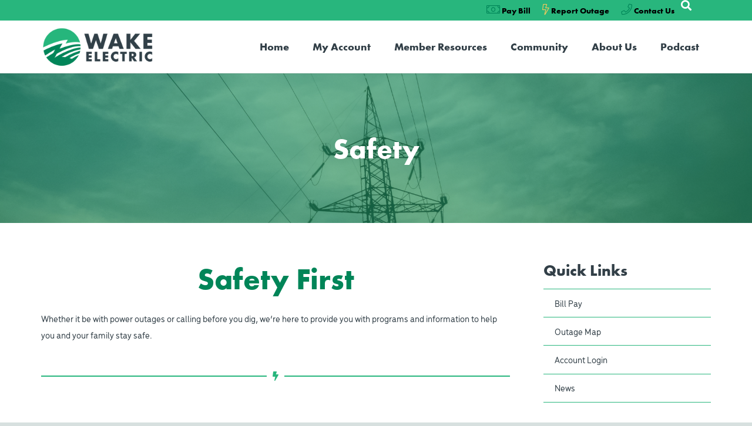

--- FILE ---
content_type: text/html; charset=UTF-8
request_url: https://wemc.com/safety/
body_size: 24270
content:
<!DOCTYPE HTML>
<html lang="en-US">
<head>
	<meta charset="UTF-8">
	<meta name='robots' content='index, follow, max-image-preview:large, max-snippet:-1, max-video-preview:-1' />

	<!-- This site is optimized with the Yoast SEO plugin v26.7 - https://yoast.com/wordpress/plugins/seo/ -->
	<title>Safety - Wake EMC</title>
	<link rel="canonical" href="https://wemc.com/safety/" />
	<meta property="og:locale" content="en_US" />
	<meta property="og:type" content="article" />
	<meta property="og:title" content="Safety - Wake EMC" />
	<meta property="og:url" content="https://wemc.com/safety/" />
	<meta property="og:site_name" content="Wake EMC" />
	<meta property="article:modified_time" content="2025-12-19T17:33:39+00:00" />
	<meta property="og:image" content="https://wemc.com/wp-content/uploads/2019/11/alessandro-fazari-Q2IaEkWgE0E-unsplash.jpg" />
	<meta property="og:image:width" content="4000" />
	<meta property="og:image:height" content="2248" />
	<meta property="og:image:type" content="image/jpeg" />
	<meta name="twitter:card" content="summary_large_image" />
	<meta name="twitter:label1" content="Est. reading time" />
	<meta name="twitter:data1" content="1 minute" />
	<script type="application/ld+json" class="yoast-schema-graph">{"@context":"https://schema.org","@graph":[{"@type":"WebPage","@id":"https://wemc.com/safety/","url":"https://wemc.com/safety/","name":"Safety - Wake EMC","isPartOf":{"@id":"https://wemc.com/#website"},"primaryImageOfPage":{"@id":"https://wemc.com/safety/#primaryimage"},"image":{"@id":"https://wemc.com/safety/#primaryimage"},"thumbnailUrl":"https://wemc.com/wp-content/uploads/2019/11/alessandro-fazari-Q2IaEkWgE0E-unsplash.jpg","datePublished":"2020-02-07T19:44:26+00:00","dateModified":"2025-12-19T17:33:39+00:00","breadcrumb":{"@id":"https://wemc.com/safety/#breadcrumb"},"inLanguage":"en-US","potentialAction":[{"@type":"ReadAction","target":["https://wemc.com/safety/"]}]},{"@type":"ImageObject","inLanguage":"en-US","@id":"https://wemc.com/safety/#primaryimage","url":"https://wemc.com/wp-content/uploads/2019/11/alessandro-fazari-Q2IaEkWgE0E-unsplash.jpg","contentUrl":"https://wemc.com/wp-content/uploads/2019/11/alessandro-fazari-Q2IaEkWgE0E-unsplash.jpg","width":4000,"height":2248},{"@type":"BreadcrumbList","@id":"https://wemc.com/safety/#breadcrumb","itemListElement":[{"@type":"ListItem","position":1,"name":"Home","item":"https://wemc.com/"},{"@type":"ListItem","position":2,"name":"Safety"}]},{"@type":"WebSite","@id":"https://wemc.com/#website","url":"https://wemc.com/","name":"Wake EMC","description":"","potentialAction":[{"@type":"SearchAction","target":{"@type":"EntryPoint","urlTemplate":"https://wemc.com/?s={search_term_string}"},"query-input":{"@type":"PropertyValueSpecification","valueRequired":true,"valueName":"search_term_string"}}],"inLanguage":"en-US"}]}</script>
	<!-- / Yoast SEO plugin. -->


<link rel='dns-prefetch' href='//translate.google.com' />
<link rel='dns-prefetch' href='//www.google.com' />
<link rel='dns-prefetch' href='//www.googletagmanager.com' />
<link rel='dns-prefetch' href='//fonts.googleapis.com' />
<link rel="alternate" type="application/rss+xml" title="Wake EMC &raquo; Feed" href="https://wemc.com/feed/" />
<link rel="alternate" type="application/rss+xml" title="Wake EMC &raquo; Comments Feed" href="https://wemc.com/comments/feed/" />
<link rel="alternate" title="oEmbed (JSON)" type="application/json+oembed" href="https://wemc.com/wp-json/oembed/1.0/embed?url=https%3A%2F%2Fwemc.com%2Fsafety%2F" />
<link rel="alternate" title="oEmbed (XML)" type="text/xml+oembed" href="https://wemc.com/wp-json/oembed/1.0/embed?url=https%3A%2F%2Fwemc.com%2Fsafety%2F&#038;format=xml" />
<link rel="canonical" href="https://wemc.com/safety" />
<meta name="viewport" content="width=device-width, initial-scale=1">
<meta name="theme-color" content="#008558">
<meta property="og:title" content="Safety - Wake EMC">
<meta property="og:url" content="https://wemc.com/safety">
<meta property="og:locale" content="en_US">
<meta property="og:site_name" content="Wake EMC">
<meta property="og:type" content="website">
<meta property="og:image" content="https://wemc.com/wp-content/uploads/2019/11/alessandro-fazari-Q2IaEkWgE0E-unsplash-1024x575.jpg" itemprop="image">
<style id='wp-img-auto-sizes-contain-inline-css'>
img:is([sizes=auto i],[sizes^="auto," i]){contain-intrinsic-size:3000px 1500px}
/*# sourceURL=wp-img-auto-sizes-contain-inline-css */
</style>
<style id='wp-emoji-styles-inline-css'>

	img.wp-smiley, img.emoji {
		display: inline !important;
		border: none !important;
		box-shadow: none !important;
		height: 1em !important;
		width: 1em !important;
		margin: 0 0.07em !important;
		vertical-align: -0.1em !important;
		background: none !important;
		padding: 0 !important;
	}
/*# sourceURL=wp-emoji-styles-inline-css */
</style>
<style id='wp-block-library-inline-css'>
:root{--wp-block-synced-color:#7a00df;--wp-block-synced-color--rgb:122,0,223;--wp-bound-block-color:var(--wp-block-synced-color);--wp-editor-canvas-background:#ddd;--wp-admin-theme-color:#007cba;--wp-admin-theme-color--rgb:0,124,186;--wp-admin-theme-color-darker-10:#006ba1;--wp-admin-theme-color-darker-10--rgb:0,107,160.5;--wp-admin-theme-color-darker-20:#005a87;--wp-admin-theme-color-darker-20--rgb:0,90,135;--wp-admin-border-width-focus:2px}@media (min-resolution:192dpi){:root{--wp-admin-border-width-focus:1.5px}}.wp-element-button{cursor:pointer}:root .has-very-light-gray-background-color{background-color:#eee}:root .has-very-dark-gray-background-color{background-color:#313131}:root .has-very-light-gray-color{color:#eee}:root .has-very-dark-gray-color{color:#313131}:root .has-vivid-green-cyan-to-vivid-cyan-blue-gradient-background{background:linear-gradient(135deg,#00d084,#0693e3)}:root .has-purple-crush-gradient-background{background:linear-gradient(135deg,#34e2e4,#4721fb 50%,#ab1dfe)}:root .has-hazy-dawn-gradient-background{background:linear-gradient(135deg,#faaca8,#dad0ec)}:root .has-subdued-olive-gradient-background{background:linear-gradient(135deg,#fafae1,#67a671)}:root .has-atomic-cream-gradient-background{background:linear-gradient(135deg,#fdd79a,#004a59)}:root .has-nightshade-gradient-background{background:linear-gradient(135deg,#330968,#31cdcf)}:root .has-midnight-gradient-background{background:linear-gradient(135deg,#020381,#2874fc)}:root{--wp--preset--font-size--normal:16px;--wp--preset--font-size--huge:42px}.has-regular-font-size{font-size:1em}.has-larger-font-size{font-size:2.625em}.has-normal-font-size{font-size:var(--wp--preset--font-size--normal)}.has-huge-font-size{font-size:var(--wp--preset--font-size--huge)}.has-text-align-center{text-align:center}.has-text-align-left{text-align:left}.has-text-align-right{text-align:right}.has-fit-text{white-space:nowrap!important}#end-resizable-editor-section{display:none}.aligncenter{clear:both}.items-justified-left{justify-content:flex-start}.items-justified-center{justify-content:center}.items-justified-right{justify-content:flex-end}.items-justified-space-between{justify-content:space-between}.screen-reader-text{border:0;clip-path:inset(50%);height:1px;margin:-1px;overflow:hidden;padding:0;position:absolute;width:1px;word-wrap:normal!important}.screen-reader-text:focus{background-color:#ddd;clip-path:none;color:#444;display:block;font-size:1em;height:auto;left:5px;line-height:normal;padding:15px 23px 14px;text-decoration:none;top:5px;width:auto;z-index:100000}html :where(.has-border-color){border-style:solid}html :where([style*=border-top-color]){border-top-style:solid}html :where([style*=border-right-color]){border-right-style:solid}html :where([style*=border-bottom-color]){border-bottom-style:solid}html :where([style*=border-left-color]){border-left-style:solid}html :where([style*=border-width]){border-style:solid}html :where([style*=border-top-width]){border-top-style:solid}html :where([style*=border-right-width]){border-right-style:solid}html :where([style*=border-bottom-width]){border-bottom-style:solid}html :where([style*=border-left-width]){border-left-style:solid}html :where(img[class*=wp-image-]){height:auto;max-width:100%}:where(figure){margin:0 0 1em}html :where(.is-position-sticky){--wp-admin--admin-bar--position-offset:var(--wp-admin--admin-bar--height,0px)}@media screen and (max-width:600px){html :where(.is-position-sticky){--wp-admin--admin-bar--position-offset:0px}}

/*# sourceURL=wp-block-library-inline-css */
</style><style id='global-styles-inline-css'>
:root{--wp--preset--aspect-ratio--square: 1;--wp--preset--aspect-ratio--4-3: 4/3;--wp--preset--aspect-ratio--3-4: 3/4;--wp--preset--aspect-ratio--3-2: 3/2;--wp--preset--aspect-ratio--2-3: 2/3;--wp--preset--aspect-ratio--16-9: 16/9;--wp--preset--aspect-ratio--9-16: 9/16;--wp--preset--color--black: #000000;--wp--preset--color--cyan-bluish-gray: #abb8c3;--wp--preset--color--white: #ffffff;--wp--preset--color--pale-pink: #f78da7;--wp--preset--color--vivid-red: #cf2e2e;--wp--preset--color--luminous-vivid-orange: #ff6900;--wp--preset--color--luminous-vivid-amber: #fcb900;--wp--preset--color--light-green-cyan: #7bdcb5;--wp--preset--color--vivid-green-cyan: #00d084;--wp--preset--color--pale-cyan-blue: #8ed1fc;--wp--preset--color--vivid-cyan-blue: #0693e3;--wp--preset--color--vivid-purple: #9b51e0;--wp--preset--gradient--vivid-cyan-blue-to-vivid-purple: linear-gradient(135deg,rgb(6,147,227) 0%,rgb(155,81,224) 100%);--wp--preset--gradient--light-green-cyan-to-vivid-green-cyan: linear-gradient(135deg,rgb(122,220,180) 0%,rgb(0,208,130) 100%);--wp--preset--gradient--luminous-vivid-amber-to-luminous-vivid-orange: linear-gradient(135deg,rgb(252,185,0) 0%,rgb(255,105,0) 100%);--wp--preset--gradient--luminous-vivid-orange-to-vivid-red: linear-gradient(135deg,rgb(255,105,0) 0%,rgb(207,46,46) 100%);--wp--preset--gradient--very-light-gray-to-cyan-bluish-gray: linear-gradient(135deg,rgb(238,238,238) 0%,rgb(169,184,195) 100%);--wp--preset--gradient--cool-to-warm-spectrum: linear-gradient(135deg,rgb(74,234,220) 0%,rgb(151,120,209) 20%,rgb(207,42,186) 40%,rgb(238,44,130) 60%,rgb(251,105,98) 80%,rgb(254,248,76) 100%);--wp--preset--gradient--blush-light-purple: linear-gradient(135deg,rgb(255,206,236) 0%,rgb(152,150,240) 100%);--wp--preset--gradient--blush-bordeaux: linear-gradient(135deg,rgb(254,205,165) 0%,rgb(254,45,45) 50%,rgb(107,0,62) 100%);--wp--preset--gradient--luminous-dusk: linear-gradient(135deg,rgb(255,203,112) 0%,rgb(199,81,192) 50%,rgb(65,88,208) 100%);--wp--preset--gradient--pale-ocean: linear-gradient(135deg,rgb(255,245,203) 0%,rgb(182,227,212) 50%,rgb(51,167,181) 100%);--wp--preset--gradient--electric-grass: linear-gradient(135deg,rgb(202,248,128) 0%,rgb(113,206,126) 100%);--wp--preset--gradient--midnight: linear-gradient(135deg,rgb(2,3,129) 0%,rgb(40,116,252) 100%);--wp--preset--font-size--small: 13px;--wp--preset--font-size--medium: 20px;--wp--preset--font-size--large: 36px;--wp--preset--font-size--x-large: 42px;--wp--preset--spacing--20: 0.44rem;--wp--preset--spacing--30: 0.67rem;--wp--preset--spacing--40: 1rem;--wp--preset--spacing--50: 1.5rem;--wp--preset--spacing--60: 2.25rem;--wp--preset--spacing--70: 3.38rem;--wp--preset--spacing--80: 5.06rem;--wp--preset--shadow--natural: 6px 6px 9px rgba(0, 0, 0, 0.2);--wp--preset--shadow--deep: 12px 12px 50px rgba(0, 0, 0, 0.4);--wp--preset--shadow--sharp: 6px 6px 0px rgba(0, 0, 0, 0.2);--wp--preset--shadow--outlined: 6px 6px 0px -3px rgb(255, 255, 255), 6px 6px rgb(0, 0, 0);--wp--preset--shadow--crisp: 6px 6px 0px rgb(0, 0, 0);}:where(.is-layout-flex){gap: 0.5em;}:where(.is-layout-grid){gap: 0.5em;}body .is-layout-flex{display: flex;}.is-layout-flex{flex-wrap: wrap;align-items: center;}.is-layout-flex > :is(*, div){margin: 0;}body .is-layout-grid{display: grid;}.is-layout-grid > :is(*, div){margin: 0;}:where(.wp-block-columns.is-layout-flex){gap: 2em;}:where(.wp-block-columns.is-layout-grid){gap: 2em;}:where(.wp-block-post-template.is-layout-flex){gap: 1.25em;}:where(.wp-block-post-template.is-layout-grid){gap: 1.25em;}.has-black-color{color: var(--wp--preset--color--black) !important;}.has-cyan-bluish-gray-color{color: var(--wp--preset--color--cyan-bluish-gray) !important;}.has-white-color{color: var(--wp--preset--color--white) !important;}.has-pale-pink-color{color: var(--wp--preset--color--pale-pink) !important;}.has-vivid-red-color{color: var(--wp--preset--color--vivid-red) !important;}.has-luminous-vivid-orange-color{color: var(--wp--preset--color--luminous-vivid-orange) !important;}.has-luminous-vivid-amber-color{color: var(--wp--preset--color--luminous-vivid-amber) !important;}.has-light-green-cyan-color{color: var(--wp--preset--color--light-green-cyan) !important;}.has-vivid-green-cyan-color{color: var(--wp--preset--color--vivid-green-cyan) !important;}.has-pale-cyan-blue-color{color: var(--wp--preset--color--pale-cyan-blue) !important;}.has-vivid-cyan-blue-color{color: var(--wp--preset--color--vivid-cyan-blue) !important;}.has-vivid-purple-color{color: var(--wp--preset--color--vivid-purple) !important;}.has-black-background-color{background-color: var(--wp--preset--color--black) !important;}.has-cyan-bluish-gray-background-color{background-color: var(--wp--preset--color--cyan-bluish-gray) !important;}.has-white-background-color{background-color: var(--wp--preset--color--white) !important;}.has-pale-pink-background-color{background-color: var(--wp--preset--color--pale-pink) !important;}.has-vivid-red-background-color{background-color: var(--wp--preset--color--vivid-red) !important;}.has-luminous-vivid-orange-background-color{background-color: var(--wp--preset--color--luminous-vivid-orange) !important;}.has-luminous-vivid-amber-background-color{background-color: var(--wp--preset--color--luminous-vivid-amber) !important;}.has-light-green-cyan-background-color{background-color: var(--wp--preset--color--light-green-cyan) !important;}.has-vivid-green-cyan-background-color{background-color: var(--wp--preset--color--vivid-green-cyan) !important;}.has-pale-cyan-blue-background-color{background-color: var(--wp--preset--color--pale-cyan-blue) !important;}.has-vivid-cyan-blue-background-color{background-color: var(--wp--preset--color--vivid-cyan-blue) !important;}.has-vivid-purple-background-color{background-color: var(--wp--preset--color--vivid-purple) !important;}.has-black-border-color{border-color: var(--wp--preset--color--black) !important;}.has-cyan-bluish-gray-border-color{border-color: var(--wp--preset--color--cyan-bluish-gray) !important;}.has-white-border-color{border-color: var(--wp--preset--color--white) !important;}.has-pale-pink-border-color{border-color: var(--wp--preset--color--pale-pink) !important;}.has-vivid-red-border-color{border-color: var(--wp--preset--color--vivid-red) !important;}.has-luminous-vivid-orange-border-color{border-color: var(--wp--preset--color--luminous-vivid-orange) !important;}.has-luminous-vivid-amber-border-color{border-color: var(--wp--preset--color--luminous-vivid-amber) !important;}.has-light-green-cyan-border-color{border-color: var(--wp--preset--color--light-green-cyan) !important;}.has-vivid-green-cyan-border-color{border-color: var(--wp--preset--color--vivid-green-cyan) !important;}.has-pale-cyan-blue-border-color{border-color: var(--wp--preset--color--pale-cyan-blue) !important;}.has-vivid-cyan-blue-border-color{border-color: var(--wp--preset--color--vivid-cyan-blue) !important;}.has-vivid-purple-border-color{border-color: var(--wp--preset--color--vivid-purple) !important;}.has-vivid-cyan-blue-to-vivid-purple-gradient-background{background: var(--wp--preset--gradient--vivid-cyan-blue-to-vivid-purple) !important;}.has-light-green-cyan-to-vivid-green-cyan-gradient-background{background: var(--wp--preset--gradient--light-green-cyan-to-vivid-green-cyan) !important;}.has-luminous-vivid-amber-to-luminous-vivid-orange-gradient-background{background: var(--wp--preset--gradient--luminous-vivid-amber-to-luminous-vivid-orange) !important;}.has-luminous-vivid-orange-to-vivid-red-gradient-background{background: var(--wp--preset--gradient--luminous-vivid-orange-to-vivid-red) !important;}.has-very-light-gray-to-cyan-bluish-gray-gradient-background{background: var(--wp--preset--gradient--very-light-gray-to-cyan-bluish-gray) !important;}.has-cool-to-warm-spectrum-gradient-background{background: var(--wp--preset--gradient--cool-to-warm-spectrum) !important;}.has-blush-light-purple-gradient-background{background: var(--wp--preset--gradient--blush-light-purple) !important;}.has-blush-bordeaux-gradient-background{background: var(--wp--preset--gradient--blush-bordeaux) !important;}.has-luminous-dusk-gradient-background{background: var(--wp--preset--gradient--luminous-dusk) !important;}.has-pale-ocean-gradient-background{background: var(--wp--preset--gradient--pale-ocean) !important;}.has-electric-grass-gradient-background{background: var(--wp--preset--gradient--electric-grass) !important;}.has-midnight-gradient-background{background: var(--wp--preset--gradient--midnight) !important;}.has-small-font-size{font-size: var(--wp--preset--font-size--small) !important;}.has-medium-font-size{font-size: var(--wp--preset--font-size--medium) !important;}.has-large-font-size{font-size: var(--wp--preset--font-size--large) !important;}.has-x-large-font-size{font-size: var(--wp--preset--font-size--x-large) !important;}
/*# sourceURL=global-styles-inline-css */
</style>

<style id='classic-theme-styles-inline-css'>
/*! This file is auto-generated */
.wp-block-button__link{color:#fff;background-color:#32373c;border-radius:9999px;box-shadow:none;text-decoration:none;padding:calc(.667em + 2px) calc(1.333em + 2px);font-size:1.125em}.wp-block-file__button{background:#32373c;color:#fff;text-decoration:none}
/*# sourceURL=/wp-includes/css/classic-themes.min.css */
</style>
<link rel='stylesheet' id='google-language-translator-css' href='https://wemc.com/wp-content/plugins/google-language-translator/css/style.css?ver=6.0.20' media='' />
<link rel='stylesheet' id='us-fonts-css' href='https://fonts.googleapis.com/css?family=Saira+Condensed%3A300&#038;display=swap&#038;ver=6.9' media='all' />
<link rel='stylesheet' id='us-style-css' href='https://wemc.com/wp-content/themes/Impreza/css/style.min.css?ver=8.38.1' media='all' />
<link rel='stylesheet' id='us-gravityforms-css' href='https://wemc.com/wp-content/themes/Impreza/common/css/plugins/gravityforms.min.css?ver=8.38.1' media='all' />
<link rel='stylesheet' id='bsf-Defaults-css' href='https://wemc.com/wp-content/uploads/smile_fonts/Defaults/Defaults.css?ver=3.21.1' media='all' />
<link rel='stylesheet' id='scStyleSheets-css' href='https://wemc.com/wp-content/plugins/google-translate-widget/gt-styles.css?ver=6.9' media='all' />

<!-- Google tag (gtag.js) snippet added by Site Kit -->
<!-- Google Analytics snippet added by Site Kit -->
<script src="https://www.googletagmanager.com/gtag/js?id=GT-MB64DVQ" id="google_gtagjs-js" async></script>
<script id="google_gtagjs-js-after">
window.dataLayer = window.dataLayer || [];function gtag(){dataLayer.push(arguments);}
gtag("set","linker",{"domains":["wemc.com"]});
gtag("js", new Date());
gtag("set", "developer_id.dZTNiMT", true);
gtag("config", "GT-MB64DVQ");
//# sourceURL=google_gtagjs-js-after
</script>
<script></script><link rel="https://api.w.org/" href="https://wemc.com/wp-json/" /><link rel="alternate" title="JSON" type="application/json" href="https://wemc.com/wp-json/wp/v2/pages/3649" /><link rel="EditURI" type="application/rsd+xml" title="RSD" href="https://wemc.com/xmlrpc.php?rsd" />
<link rel='shortlink' href='https://wemc.com/?p=3649' />
<style>#google_language_translator a{display:none!important;}div.skiptranslate.goog-te-gadget{display:inline!important;}.goog-te-gadget{color:transparent!important;}.goog-te-gadget{font-size:0px!important;}.goog-branding{display:none;}.goog-tooltip{display: none!important;}.goog-tooltip:hover{display: none!important;}.goog-text-highlight{background-color:transparent!important;border:none!important;box-shadow:none!important;}#google_language_translator select.goog-te-combo{color:#32373c;}#google_language_translator{color:transparent;}body{top:0px!important;}#goog-gt-{display:none!important;}font font{background-color:transparent!important;box-shadow:none!important;position:initial!important;}#glt-translate-trigger{left:20px;right:auto;}#glt-translate-trigger > span{color:#ffffff;}#glt-translate-trigger{background:#f89406;}.goog-te-gadget .goog-te-combo{width:100%;}</style><meta name="generator" content="Site Kit by Google 1.170.0" />		<style type="text/css">.pp-podcast {opacity: 0;}</style>
				<script id="us_add_no_touch">
			if ( ! /Android|webOS|iPhone|iPad|iPod|BlackBerry|IEMobile|Opera Mini/i.test( navigator.userAgent ) ) {
				document.documentElement.classList.add( "no-touch" );
			}
		</script>
				<script id="us_color_scheme_switch_class">
			if ( document.cookie.includes( "us_color_scheme_switch_is_on=true" ) ) {
				document.documentElement.classList.add( "us-color-scheme-on" );
			}
		</script>
		<meta name="generator" content="Powered by WPBakery Page Builder - drag and drop page builder for WordPress."/>
<meta name="generator" content="Powered by Slider Revolution 6.7.40 - responsive, Mobile-Friendly Slider Plugin for WordPress with comfortable drag and drop interface." />
<link rel="icon" href="https://wemc.com/wp-content/uploads/2020/04/WEMC-favicon.png" sizes="32x32" />
<link rel="icon" href="https://wemc.com/wp-content/uploads/2020/04/WEMC-favicon.png" sizes="192x192" />
<link rel="apple-touch-icon" href="https://wemc.com/wp-content/uploads/2020/04/WEMC-favicon.png" />
<meta name="msapplication-TileImage" content="https://wemc.com/wp-content/uploads/2020/04/WEMC-favicon.png" />
<script>function setREVStartSize(e){
			//window.requestAnimationFrame(function() {
				window.RSIW = window.RSIW===undefined ? window.innerWidth : window.RSIW;
				window.RSIH = window.RSIH===undefined ? window.innerHeight : window.RSIH;
				try {
					var pw = document.getElementById(e.c).parentNode.offsetWidth,
						newh;
					pw = pw===0 || isNaN(pw) || (e.l=="fullwidth" || e.layout=="fullwidth") ? window.RSIW : pw;
					e.tabw = e.tabw===undefined ? 0 : parseInt(e.tabw);
					e.thumbw = e.thumbw===undefined ? 0 : parseInt(e.thumbw);
					e.tabh = e.tabh===undefined ? 0 : parseInt(e.tabh);
					e.thumbh = e.thumbh===undefined ? 0 : parseInt(e.thumbh);
					e.tabhide = e.tabhide===undefined ? 0 : parseInt(e.tabhide);
					e.thumbhide = e.thumbhide===undefined ? 0 : parseInt(e.thumbhide);
					e.mh = e.mh===undefined || e.mh=="" || e.mh==="auto" ? 0 : parseInt(e.mh,0);
					if(e.layout==="fullscreen" || e.l==="fullscreen")
						newh = Math.max(e.mh,window.RSIH);
					else{
						e.gw = Array.isArray(e.gw) ? e.gw : [e.gw];
						for (var i in e.rl) if (e.gw[i]===undefined || e.gw[i]===0) e.gw[i] = e.gw[i-1];
						e.gh = e.el===undefined || e.el==="" || (Array.isArray(e.el) && e.el.length==0)? e.gh : e.el;
						e.gh = Array.isArray(e.gh) ? e.gh : [e.gh];
						for (var i in e.rl) if (e.gh[i]===undefined || e.gh[i]===0) e.gh[i] = e.gh[i-1];
											
						var nl = new Array(e.rl.length),
							ix = 0,
							sl;
						e.tabw = e.tabhide>=pw ? 0 : e.tabw;
						e.thumbw = e.thumbhide>=pw ? 0 : e.thumbw;
						e.tabh = e.tabhide>=pw ? 0 : e.tabh;
						e.thumbh = e.thumbhide>=pw ? 0 : e.thumbh;
						for (var i in e.rl) nl[i] = e.rl[i]<window.RSIW ? 0 : e.rl[i];
						sl = nl[0];
						for (var i in nl) if (sl>nl[i] && nl[i]>0) { sl = nl[i]; ix=i;}
						var m = pw>(e.gw[ix]+e.tabw+e.thumbw) ? 1 : (pw-(e.tabw+e.thumbw)) / (e.gw[ix]);
						newh =  (e.gh[ix] * m) + (e.tabh + e.thumbh);
					}
					var el = document.getElementById(e.c);
					if (el!==null && el) el.style.height = newh+"px";
					el = document.getElementById(e.c+"_wrapper");
					if (el!==null && el) {
						el.style.height = newh+"px";
						el.style.display = "block";
					}
				} catch(e){
					console.log("Failure at Presize of Slider:" + e)
				}
			//});
		  };</script>
		<style id="wp-custom-css">
			
		</style>
		<noscript><style> .wpb_animate_when_almost_visible { opacity: 1; }</style></noscript>		<link rel="stylesheet" href="https://use.typekit.net/xzq0awg.css">
				<style id="us-icon-fonts">@font-face{font-display:block;font-style:normal;font-family:"fontawesome";font-weight:900;src:url("https://wemc.com/wp-content/themes/Impreza/fonts/fa-solid-900.woff2?ver=8.38.1") format("woff2")}.fas{font-family:"fontawesome";font-weight:900}@font-face{font-display:block;font-style:normal;font-family:"fontawesome";font-weight:400;src:url("https://wemc.com/wp-content/themes/Impreza/fonts/fa-regular-400.woff2?ver=8.38.1") format("woff2")}.far{font-family:"fontawesome";font-weight:400}@font-face{font-display:block;font-style:normal;font-family:"fontawesome";font-weight:300;src:url("https://wemc.com/wp-content/themes/Impreza/fonts/fa-light-300.woff2?ver=8.38.1") format("woff2")}.fal{font-family:"fontawesome";font-weight:300}@font-face{font-display:block;font-style:normal;font-family:"Font Awesome 5 Duotone";font-weight:900;src:url("https://wemc.com/wp-content/themes/Impreza/fonts/fa-duotone-900.woff2?ver=8.38.1") format("woff2")}.fad{font-family:"Font Awesome 5 Duotone";font-weight:900}.fad{position:relative}.fad:before{position:absolute}.fad:after{opacity:0.4}@font-face{font-display:block;font-style:normal;font-family:"Font Awesome 5 Brands";font-weight:400;src:url("https://wemc.com/wp-content/themes/Impreza/fonts/fa-brands-400.woff2?ver=8.38.1") format("woff2")}.fab{font-family:"Font Awesome 5 Brands";font-weight:400}@font-face{font-display:block;font-style:normal;font-family:"Material Icons";font-weight:400;src:url("https://wemc.com/wp-content/themes/Impreza/fonts/material-icons.woff2?ver=8.38.1") format("woff2")}.material-icons{font-family:"Material Icons";font-weight:400}</style>
				<style id="us-theme-options-css">:root{--color-header-middle-bg:#ffffff;--color-header-middle-bg-grad:#ffffff;--color-header-middle-text:#323f47;--color-header-middle-text-hover:#28b67d;--color-header-transparent-bg:transparent;--color-header-transparent-bg-grad:transparent;--color-header-transparent-text:#323f47;--color-header-transparent-text-hover:#ffffff;--color-chrome-toolbar:#008558;--color-header-top-bg:#edf9fa;--color-header-top-bg-grad:#edf9fa;--color-header-top-text:#323f47;--color-header-top-text-hover:#008558;--color-header-top-transparent-bg:rgba(0,0,0,0.2);--color-header-top-transparent-bg-grad:rgba(0,0,0,0.2);--color-header-top-transparent-text:rgba(255,255,255,0.66);--color-header-top-transparent-text-hover:#fff;--color-content-bg:#ffffff;--color-content-bg-grad:#ffffff;--color-content-bg-alt:#edf9fa;--color-content-bg-alt-grad:#edf9fa;--color-content-border:#28b67d;--color-content-heading:#323f47;--color-content-heading-grad:#323f47;--color-content-text:#323f47;--color-content-link:#008558;--color-content-link-hover:#28b67d;--color-content-primary:#008558;--color-content-primary-grad:#008558;--color-content-secondary:#008558;--color-content-secondary-grad:#008558;--color-content-faded:#323f47;--color-content-overlay:rgba(0,0,0,0.75);--color-content-overlay-grad:rgba(0,0,0,0.75);--color-alt-content-bg:#28b67d;--color-alt-content-bg-grad:#28b67d;--color-alt-content-bg-alt:#008558;--color-alt-content-bg-alt-grad:#008558;--color-alt-content-border:#edf9fa;--color-alt-content-heading:#ffffff;--color-alt-content-heading-grad:#ffffff;--color-alt-content-text:#ffffff;--color-alt-content-link:#28b67d;--color-alt-content-link-hover:#28b67d;--color-alt-content-primary:#FB9B37;--color-alt-content-primary-grad:#FB9B37;--color-alt-content-secondary:#F3C95C;--color-alt-content-secondary-grad:#F3C95C;--color-alt-content-faded:#323f47;--color-alt-content-overlay:#28b67d;--color-alt-content-overlay-grad:#28b67d;--color-footer-bg:#ffffff;--color-footer-bg-grad:#ffffff;--color-footer-bg-alt:#323f47;--color-footer-bg-alt-grad:#323f47;--color-footer-border:#323f47;--color-footer-heading:#fff;--color-footer-heading-grad:#fff;--color-footer-text:#323f47;--color-footer-link:#323f47;--color-footer-link-hover:#28b67d;--color-subfooter-bg:#edf9fa;--color-subfooter-bg-grad:#edf9fa;--color-subfooter-bg-alt:#323f47;--color-subfooter-bg-alt-grad:#323f47;--color-subfooter-border:#323f47;--color-subfooter-heading:#e3e7f0;--color-subfooter-heading-grad:#e3e7f0;--color-subfooter-text:#323f47;--color-subfooter-link:#323f47;--color-subfooter-link-hover:#28b67d;--color-content-primary-faded:rgba(0,133,88,0.15);--box-shadow:0 5px 15px rgba(0,0,0,.15);--box-shadow-up:0 -5px 15px rgba(0,0,0,.15);--site-canvas-width:1300px;--site-content-width:1140px;--site-sidebar-width:25%;--text-block-margin-bottom:1.5rem;--focus-outline-width:2px}.has-content-primary-color{color:var(--color-content-primary)}.has-content-primary-background-color{background:var(--color-content-primary-grad)}.has-content-secondary-color{color:var(--color-content-secondary)}.has-content-secondary-background-color{background:var(--color-content-secondary-grad)}.has-content-heading-color{color:var(--color-content-heading)}.has-content-heading-background-color{background:var(--color-content-heading-grad)}.has-content-text-color{color:var(--color-content-text)}.has-content-text-background-color{background:var(--color-content-text-grad)}.has-content-faded-color{color:var(--color-content-faded)}.has-content-faded-background-color{background:var(--color-content-faded-grad)}.has-content-border-color{color:var(--color-content-border)}.has-content-border-background-color{background:var(--color-content-border-grad)}.has-content-bg-alt-color{color:var(--color-content-bg-alt)}.has-content-bg-alt-background-color{background:var(--color-content-bg-alt-grad)}.has-content-bg-color{color:var(--color-content-bg)}.has-content-bg-background-color{background:var(--color-content-bg-grad)}.not_underline_links a{text-decoration:none!important}a{text-decoration:none;text-underline-offset:0.2em}.no-touch a:hover{text-decoration:underline;text-decoration-thickness:1px;text-decoration-style:solid;text-decoration-skip-ink:auto;text-underline-offset:0.2em}:root{--font-family:menco;--font-size:16px;--line-height:28px;--font-weight:400;--bold-font-weight:700;--text-transform:none;--font-style:normal;--letter-spacing:0em;--h1-font-family:futura-pt-bold;--h1-font-size:3.0rem;--h1-line-height:1.2;--h1-font-weight:400;--h1-bold-font-weight:700;--h1-text-transform:null;--h1-font-style:normal;--h1-letter-spacing:0;--h1-margin-bottom:1.5rem;--h1-color:var(--color-chrome-toolbar);--h2-font-family:futura-pt-bold;--h2-font-size:3.2rem;--h2-line-height:1.2;--h2-font-weight:var(--h1-font-weight);--h2-bold-font-weight:var(--h1-bold-font-weight);--h2-text-transform:var(--h1-text-transform);--h2-font-style:var(--h1-font-style);--h2-letter-spacing:0;--h2-margin-bottom:1.5rem;--h2-color:var(--color-chrome-toolbar);--h3-font-family:futura-pt-bold;--h3-font-size:1.8rem;--h3-line-height:1.2;--h3-font-weight:700;--h3-bold-font-weight:var(--h1-bold-font-weight);--h3-text-transform:uppercase;--h3-font-style:var(--h1-font-style);--h3-letter-spacing:0;--h3-margin-bottom:1.5rem;--h3-color:#323f47;--h4-font-family:futura-pt-bold;--h4-font-size:1.7rem;--h4-line-height:1.2;--h4-font-weight:var(--h1-font-weight);--h4-bold-font-weight:var(--h1-bold-font-weight);--h4-text-transform:var(--h1-text-transform);--h4-font-style:var(--h1-font-style);--h4-letter-spacing:0;--h4-margin-bottom:1.5rem;--h4-color:#323f47;--h5-font-family:futura-pt-bold;--h5-font-size:1.5rem;--h5-line-height:1.2;--h5-font-weight:var(--h1-font-weight);--h5-bold-font-weight:var(--h1-bold-font-weight);--h5-text-transform:var(--h1-text-transform);--h5-font-style:var(--h1-font-style);--h5-letter-spacing:0;--h5-margin-bottom:1.5rem;--h5-color:#323f47;--h6-font-family:futura-pt-bold;--h6-font-size:1.3rem;--h6-line-height:1.2;--h6-font-weight:700;--h6-bold-font-weight:var(--h1-bold-font-weight);--h6-text-transform:uppercase;--h6-font-style:var(--h1-font-style);--h6-letter-spacing:0;--h6-margin-bottom:1.5rem;--h6-color:#323f47}@media (max-width:600px){:root{--h2-font-size:3.5rem;--h3-font-size:2rem}}h1{font-family:var(--h1-font-family,inherit);font-weight:var(--h1-font-weight,inherit);font-size:var(--h1-font-size,inherit);font-style:var(--h1-font-style,inherit);line-height:var(--h1-line-height,1.4);letter-spacing:var(--h1-letter-spacing,inherit);text-transform:var(--h1-text-transform,inherit);margin-bottom:var(--h1-margin-bottom,1.5rem)}h1>strong{font-weight:var(--h1-bold-font-weight,bold)}h1{color:var(--h1-color,inherit)}h2{font-family:var(--h2-font-family,inherit);font-weight:var(--h2-font-weight,inherit);font-size:var(--h2-font-size,inherit);font-style:var(--h2-font-style,inherit);line-height:var(--h2-line-height,1.4);letter-spacing:var(--h2-letter-spacing,inherit);text-transform:var(--h2-text-transform,inherit);margin-bottom:var(--h2-margin-bottom,1.5rem)}h2>strong{font-weight:var(--h2-bold-font-weight,bold)}h2{color:var(--h2-color,inherit)}h3{font-family:var(--h3-font-family,inherit);font-weight:var(--h3-font-weight,inherit);font-size:var(--h3-font-size,inherit);font-style:var(--h3-font-style,inherit);line-height:var(--h3-line-height,1.4);letter-spacing:var(--h3-letter-spacing,inherit);text-transform:var(--h3-text-transform,inherit);margin-bottom:var(--h3-margin-bottom,1.5rem)}h3>strong{font-weight:var(--h3-bold-font-weight,bold)}h3{color:var(--h3-color,inherit)}h4{font-family:var(--h4-font-family,inherit);font-weight:var(--h4-font-weight,inherit);font-size:var(--h4-font-size,inherit);font-style:var(--h4-font-style,inherit);line-height:var(--h4-line-height,1.4);letter-spacing:var(--h4-letter-spacing,inherit);text-transform:var(--h4-text-transform,inherit);margin-bottom:var(--h4-margin-bottom,1.5rem)}h4>strong{font-weight:var(--h4-bold-font-weight,bold)}h4{color:var(--h4-color,inherit)}h5{font-family:var(--h5-font-family,inherit);font-weight:var(--h5-font-weight,inherit);font-size:var(--h5-font-size,inherit);font-style:var(--h5-font-style,inherit);line-height:var(--h5-line-height,1.4);letter-spacing:var(--h5-letter-spacing,inherit);text-transform:var(--h5-text-transform,inherit);margin-bottom:var(--h5-margin-bottom,1.5rem)}h5>strong{font-weight:var(--h5-bold-font-weight,bold)}h5{color:var(--h5-color,inherit)}h6{font-family:var(--h6-font-family,inherit);font-weight:var(--h6-font-weight,inherit);font-size:var(--h6-font-size,inherit);font-style:var(--h6-font-style,inherit);line-height:var(--h6-line-height,1.4);letter-spacing:var(--h6-letter-spacing,inherit);text-transform:var(--h6-text-transform,inherit);margin-bottom:var(--h6-margin-bottom,1.5rem)}h6>strong{font-weight:var(--h6-bold-font-weight,bold)}h6{color:var(--h6-color,inherit)}body{background:#d7e0df}@media (max-width:1220px){.l-main .aligncenter{max-width:calc(100vw - 5rem)}}@media (min-width:1381px){body.usb_preview .hide_on_default{opacity:0.25!important}.vc_hidden-lg,body:not(.usb_preview) .hide_on_default{display:none!important}.default_align_left{text-align:left;justify-content:flex-start}.default_align_right{text-align:right;justify-content:flex-end}.default_align_center{text-align:center;justify-content:center}.w-hwrapper.default_align_center>*{margin-left:calc( var(--hwrapper-gap,1.2rem) / 2 );margin-right:calc( var(--hwrapper-gap,1.2rem) / 2 )}.default_align_justify{justify-content:space-between}.w-hwrapper>.default_align_justify,.default_align_justify>.w-btn{width:100%}*:not(.w-hwrapper)>.w-btn-wrapper:not([class*="default_align_none"]):not(.align_none){display:block;margin-inline-end:0}}@media (min-width:1025px) and (max-width:1380px){body.usb_preview .hide_on_laptops{opacity:0.25!important}.vc_hidden-md,body:not(.usb_preview) .hide_on_laptops{display:none!important}.laptops_align_left{text-align:left;justify-content:flex-start}.laptops_align_right{text-align:right;justify-content:flex-end}.laptops_align_center{text-align:center;justify-content:center}.w-hwrapper.laptops_align_center>*{margin-left:calc( var(--hwrapper-gap,1.2rem) / 2 );margin-right:calc( var(--hwrapper-gap,1.2rem) / 2 )}.laptops_align_justify{justify-content:space-between}.w-hwrapper>.laptops_align_justify,.laptops_align_justify>.w-btn{width:100%}*:not(.w-hwrapper)>.w-btn-wrapper:not([class*="laptops_align_none"]):not(.align_none){display:block;margin-inline-end:0}.g-cols.via_grid[style*="--laptops-columns-gap"]{gap:var(--laptops-columns-gap,3rem)}}@media (min-width:601px) and (max-width:1024px){body.usb_preview .hide_on_tablets{opacity:0.25!important}.vc_hidden-sm,body:not(.usb_preview) .hide_on_tablets{display:none!important}.tablets_align_left{text-align:left;justify-content:flex-start}.tablets_align_right{text-align:right;justify-content:flex-end}.tablets_align_center{text-align:center;justify-content:center}.w-hwrapper.tablets_align_center>*{margin-left:calc( var(--hwrapper-gap,1.2rem) / 2 );margin-right:calc( var(--hwrapper-gap,1.2rem) / 2 )}.tablets_align_justify{justify-content:space-between}.w-hwrapper>.tablets_align_justify,.tablets_align_justify>.w-btn{width:100%}*:not(.w-hwrapper)>.w-btn-wrapper:not([class*="tablets_align_none"]):not(.align_none){display:block;margin-inline-end:0}.g-cols.via_grid[style*="--tablets-columns-gap"]{gap:var(--tablets-columns-gap,3rem)}}@media (max-width:600px){body.usb_preview .hide_on_mobiles{opacity:0.25!important}.vc_hidden-xs,body:not(.usb_preview) .hide_on_mobiles{display:none!important}.mobiles_align_left{text-align:left;justify-content:flex-start}.mobiles_align_right{text-align:right;justify-content:flex-end}.mobiles_align_center{text-align:center;justify-content:center}.w-hwrapper.mobiles_align_center>*{margin-left:calc( var(--hwrapper-gap,1.2rem) / 2 );margin-right:calc( var(--hwrapper-gap,1.2rem) / 2 )}.mobiles_align_justify{justify-content:space-between}.w-hwrapper>.mobiles_align_justify,.mobiles_align_justify>.w-btn{width:100%}.w-hwrapper.stack_on_mobiles{display:block}.w-hwrapper.stack_on_mobiles>:not(script){display:block;margin:0 0 var(--hwrapper-gap,1.2rem)}.w-hwrapper.stack_on_mobiles>:last-child{margin-bottom:0}*:not(.w-hwrapper)>.w-btn-wrapper:not([class*="mobiles_align_none"]):not(.align_none){display:block;margin-inline-end:0}.g-cols.via_grid[style*="--mobiles-columns-gap"]{gap:var(--mobiles-columns-gap,1.5rem)}}@media (max-width:600px){.g-cols.type_default>div[class*="vc_col-xs-"]{margin-top:1rem;margin-bottom:1rem}.g-cols>div:not([class*="vc_col-xs-"]){width:100%;margin:0 0 1.5rem}.g-cols.reversed>div:last-of-type{order:-1}.g-cols.type_boxes>div,.g-cols.reversed>div:first-child,.g-cols:not(.reversed)>div:last-child,.g-cols>div.has_bg_color{margin-bottom:0}.vc_col-xs-1{width:8.3333%}.vc_col-xs-2{width:16.6666%}.vc_col-xs-1\/5{width:20%}.vc_col-xs-3{width:25%}.vc_col-xs-4{width:33.3333%}.vc_col-xs-2\/5{width:40%}.vc_col-xs-5{width:41.6666%}.vc_col-xs-6{width:50%}.vc_col-xs-7{width:58.3333%}.vc_col-xs-3\/5{width:60%}.vc_col-xs-8{width:66.6666%}.vc_col-xs-9{width:75%}.vc_col-xs-4\/5{width:80%}.vc_col-xs-10{width:83.3333%}.vc_col-xs-11{width:91.6666%}.vc_col-xs-12{width:100%}.vc_col-xs-offset-0{margin-left:0}.vc_col-xs-offset-1{margin-left:8.3333%}.vc_col-xs-offset-2{margin-left:16.6666%}.vc_col-xs-offset-1\/5{margin-left:20%}.vc_col-xs-offset-3{margin-left:25%}.vc_col-xs-offset-4{margin-left:33.3333%}.vc_col-xs-offset-2\/5{margin-left:40%}.vc_col-xs-offset-5{margin-left:41.6666%}.vc_col-xs-offset-6{margin-left:50%}.vc_col-xs-offset-7{margin-left:58.3333%}.vc_col-xs-offset-3\/5{margin-left:60%}.vc_col-xs-offset-8{margin-left:66.6666%}.vc_col-xs-offset-9{margin-left:75%}.vc_col-xs-offset-4\/5{margin-left:80%}.vc_col-xs-offset-10{margin-left:83.3333%}.vc_col-xs-offset-11{margin-left:91.6666%}.vc_col-xs-offset-12{margin-left:100%}}@media (min-width:601px){.vc_col-sm-1{width:8.3333%}.vc_col-sm-2{width:16.6666%}.vc_col-sm-1\/5{width:20%}.vc_col-sm-3{width:25%}.vc_col-sm-4{width:33.3333%}.vc_col-sm-2\/5{width:40%}.vc_col-sm-5{width:41.6666%}.vc_col-sm-6{width:50%}.vc_col-sm-7{width:58.3333%}.vc_col-sm-3\/5{width:60%}.vc_col-sm-8{width:66.6666%}.vc_col-sm-9{width:75%}.vc_col-sm-4\/5{width:80%}.vc_col-sm-10{width:83.3333%}.vc_col-sm-11{width:91.6666%}.vc_col-sm-12{width:100%}.vc_col-sm-offset-0{margin-left:0}.vc_col-sm-offset-1{margin-left:8.3333%}.vc_col-sm-offset-2{margin-left:16.6666%}.vc_col-sm-offset-1\/5{margin-left:20%}.vc_col-sm-offset-3{margin-left:25%}.vc_col-sm-offset-4{margin-left:33.3333%}.vc_col-sm-offset-2\/5{margin-left:40%}.vc_col-sm-offset-5{margin-left:41.6666%}.vc_col-sm-offset-6{margin-left:50%}.vc_col-sm-offset-7{margin-left:58.3333%}.vc_col-sm-offset-3\/5{margin-left:60%}.vc_col-sm-offset-8{margin-left:66.6666%}.vc_col-sm-offset-9{margin-left:75%}.vc_col-sm-offset-4\/5{margin-left:80%}.vc_col-sm-offset-10{margin-left:83.3333%}.vc_col-sm-offset-11{margin-left:91.6666%}.vc_col-sm-offset-12{margin-left:100%}}@media (min-width:1025px){.vc_col-md-1{width:8.3333%}.vc_col-md-2{width:16.6666%}.vc_col-md-1\/5{width:20%}.vc_col-md-3{width:25%}.vc_col-md-4{width:33.3333%}.vc_col-md-2\/5{width:40%}.vc_col-md-5{width:41.6666%}.vc_col-md-6{width:50%}.vc_col-md-7{width:58.3333%}.vc_col-md-3\/5{width:60%}.vc_col-md-8{width:66.6666%}.vc_col-md-9{width:75%}.vc_col-md-4\/5{width:80%}.vc_col-md-10{width:83.3333%}.vc_col-md-11{width:91.6666%}.vc_col-md-12{width:100%}.vc_col-md-offset-0{margin-left:0}.vc_col-md-offset-1{margin-left:8.3333%}.vc_col-md-offset-2{margin-left:16.6666%}.vc_col-md-offset-1\/5{margin-left:20%}.vc_col-md-offset-3{margin-left:25%}.vc_col-md-offset-4{margin-left:33.3333%}.vc_col-md-offset-2\/5{margin-left:40%}.vc_col-md-offset-5{margin-left:41.6666%}.vc_col-md-offset-6{margin-left:50%}.vc_col-md-offset-7{margin-left:58.3333%}.vc_col-md-offset-3\/5{margin-left:60%}.vc_col-md-offset-8{margin-left:66.6666%}.vc_col-md-offset-9{margin-left:75%}.vc_col-md-offset-4\/5{margin-left:80%}.vc_col-md-offset-10{margin-left:83.3333%}.vc_col-md-offset-11{margin-left:91.6666%}.vc_col-md-offset-12{margin-left:100%}}@media (min-width:1381px){.vc_col-lg-1{width:8.3333%}.vc_col-lg-2{width:16.6666%}.vc_col-lg-1\/5{width:20%}.vc_col-lg-3{width:25%}.vc_col-lg-4{width:33.3333%}.vc_col-lg-2\/5{width:40%}.vc_col-lg-5{width:41.6666%}.vc_col-lg-6{width:50%}.vc_col-lg-7{width:58.3333%}.vc_col-lg-3\/5{width:60%}.vc_col-lg-8{width:66.6666%}.vc_col-lg-9{width:75%}.vc_col-lg-4\/5{width:80%}.vc_col-lg-10{width:83.3333%}.vc_col-lg-11{width:91.6666%}.vc_col-lg-12{width:100%}.vc_col-lg-offset-0{margin-left:0}.vc_col-lg-offset-1{margin-left:8.3333%}.vc_col-lg-offset-2{margin-left:16.6666%}.vc_col-lg-offset-1\/5{margin-left:20%}.vc_col-lg-offset-3{margin-left:25%}.vc_col-lg-offset-4{margin-left:33.3333%}.vc_col-lg-offset-2\/5{margin-left:40%}.vc_col-lg-offset-5{margin-left:41.6666%}.vc_col-lg-offset-6{margin-left:50%}.vc_col-lg-offset-7{margin-left:58.3333%}.vc_col-lg-offset-3\/5{margin-left:60%}.vc_col-lg-offset-8{margin-left:66.6666%}.vc_col-lg-offset-9{margin-left:75%}.vc_col-lg-offset-4\/5{margin-left:80%}.vc_col-lg-offset-10{margin-left:83.3333%}.vc_col-lg-offset-11{margin-left:91.6666%}.vc_col-lg-offset-12{margin-left:100%}}@media (min-width:601px) and (max-width:1024px){.g-cols.via_flex.type_default>div[class*="vc_col-md-"],.g-cols.via_flex.type_default>div[class*="vc_col-lg-"]{margin-top:1rem;margin-bottom:1rem}}@media (min-width:1025px) and (max-width:1380px){.g-cols.via_flex.type_default>div[class*="vc_col-lg-"]{margin-top:1rem;margin-bottom:1rem}}@media (max-width:767px){.l-canvas{overflow:hidden}.g-cols.stacking_default.reversed>div:last-of-type{order:-1}.g-cols.stacking_default.via_flex>div:not([class*="vc_col-xs"]){width:100%;margin:0 0 1.5rem}.g-cols.stacking_default.via_grid.mobiles-cols_1{grid-template-columns:100%}.g-cols.stacking_default.via_flex.type_boxes>div,.g-cols.stacking_default.via_flex.reversed>div:first-child,.g-cols.stacking_default.via_flex:not(.reversed)>div:last-child,.g-cols.stacking_default.via_flex>div.has_bg_color{margin-bottom:0}.g-cols.stacking_default.via_flex.type_default>.wpb_column.stretched{margin-left:-1rem;margin-right:-1rem}.g-cols.stacking_default.via_grid.mobiles-cols_1>.wpb_column.stretched,.g-cols.stacking_default.via_flex.type_boxes>.wpb_column.stretched{margin-left:-2.5rem;margin-right:-2.5rem;width:auto}.vc_column-inner.type_sticky>.wpb_wrapper,.vc_column_container.type_sticky>.vc_column-inner{top:0!important}}@media (min-width:768px){body:not(.rtl) .l-section.for_sidebar.at_left>div>.l-sidebar,.rtl .l-section.for_sidebar.at_right>div>.l-sidebar{order:-1}.vc_column_container.type_sticky>.vc_column-inner,.vc_column-inner.type_sticky>.wpb_wrapper{position:-webkit-sticky;position:sticky}.l-section.type_sticky{position:-webkit-sticky;position:sticky;top:0;z-index:11;transition:top 0.3s cubic-bezier(.78,.13,.15,.86) 0.1s}.header_hor .l-header.post_fixed.sticky_auto_hide{z-index:12}.admin-bar .l-section.type_sticky{top:32px}.l-section.type_sticky>.l-section-h{transition:padding-top 0.3s}.header_hor .l-header.pos_fixed:not(.down)~.l-main .l-section.type_sticky:not(:first-of-type){top:var(--header-sticky-height)}.admin-bar.header_hor .l-header.pos_fixed:not(.down)~.l-main .l-section.type_sticky:not(:first-of-type){top:calc( var(--header-sticky-height) + 32px )}.header_hor .l-header.pos_fixed.sticky:not(.down)~.l-main .l-section.type_sticky:first-of-type>.l-section-h{padding-top:var(--header-sticky-height)}.header_hor.headerinpos_bottom .l-header.pos_fixed.sticky:not(.down)~.l-main .l-section.type_sticky:first-of-type>.l-section-h{padding-bottom:var(--header-sticky-height)!important}}@media screen and (min-width:1220px){.g-cols.via_flex.type_default>.wpb_column.stretched:first-of-type{margin-inline-start:min( calc( var(--site-content-width) / 2 + 0px / 2 + 1.5rem - 50vw),-1rem )}.g-cols.via_flex.type_default>.wpb_column.stretched:last-of-type{margin-inline-end:min( calc( var(--site-content-width) / 2 + 0px / 2 + 1.5rem - 50vw),-1rem )}.l-main .alignfull, .w-separator.width_screen,.g-cols.via_grid>.wpb_column.stretched:first-of-type,.g-cols.via_flex.type_boxes>.wpb_column.stretched:first-of-type{margin-inline-start:min( calc( var(--site-content-width) / 2 + 0px / 2 - 50vw ),-2.5rem )}.l-main .alignfull, .w-separator.width_screen,.g-cols.via_grid>.wpb_column.stretched:last-of-type,.g-cols.via_flex.type_boxes>.wpb_column.stretched:last-of-type{margin-inline-end:min( calc( var(--site-content-width) / 2 + 0px / 2 - 50vw ),-2.5rem )}}@media (max-width:600px){.w-form-row.for_submit[style*=btn-size-mobiles] .w-btn{font-size:var(--btn-size-mobiles)!important}}:focus-visible,input[type=checkbox]:focus-visible + i,input[type=checkbox]:focus-visible~.w-color-switch-box,.w-nav-arrow:focus-visible::before,.woocommerce-mini-cart-item:has(:focus-visible),.w-filter-item-value.w-btn:has(:focus-visible){outline-width:var(--focus-outline-width,2px );outline-style:solid;outline-offset:2px;outline-color:var(--color-content-primary)}.w-toplink,.w-header-show{background:rgba(0,0,0,0.3)}.no-touch .w-toplink.active:hover,.no-touch .w-header-show:hover{background:var(--color-content-primary-grad)}button[type=submit]:not(.w-btn),input[type=submit]:not(.w-btn),.us-nav-style_1>*,.navstyle_1>.owl-nav button,.us-btn-style_1{font-family:Trebuchet MS,Helvetica,sans-serif;font-size:16px;line-height:1.2!important;font-weight:300;font-style:normal;text-transform:none;letter-spacing:0em;border-radius:0em;padding:0.8em 1.8em;background:var(--color-header-top-text-hover);border-color:transparent;color:#ffffff!important}button[type=submit]:not(.w-btn):before,input[type=submit]:not(.w-btn),.us-nav-style_1>*:before,.navstyle_1>.owl-nav button:before,.us-btn-style_1:before{border-width:0px}.no-touch button[type=submit]:not(.w-btn):hover,.no-touch input[type=submit]:not(.w-btn):hover,.w-filter-item-value.us-btn-style_1:has(input:checked),.us-nav-style_1>span.current,.no-touch .us-nav-style_1>a:hover,.no-touch .navstyle_1>.owl-nav button:hover,.no-touch .us-btn-style_1:hover{background:var(--color-header-middle-text-hover);border-color:transparent;color:#ffffff!important}.us-nav-style_1>*{min-width:calc(1.2em + 2 * 0.8em)}.us-btn-style_1{overflow:hidden;position:relative;-webkit-transform:translateZ(0)}.us-btn-style_1>*{position:relative;z-index:1}.no-touch .us-btn-style_1:hover{background:var(--color-header-top-text-hover)}.no-touch .us-btn-style_1::after{content:"";position:absolute;top:0;left:0;right:0;border-radius:inherit;height:0;transition:height 0.3s;background:var(--color-header-middle-text-hover)}.w-filter-item-value.us-btn-style_1:has(input:checked)::after,.no-touch .us-btn-style_1:hover::after{height:100%}.us-nav-style_2>*,.navstyle_2>.owl-nav button,.us-btn-style_2{font-family:var(--font-family);font-size:16px;line-height:1.2!important;font-weight:700;font-style:normal;text-transform:none;letter-spacing:0em;border-radius:0.3em;padding:0.8em 1.8em;background:#e8e8e8;border-color:transparent;color:#333333!important}.us-nav-style_2>*:before,.navstyle_2>.owl-nav button:before,.us-btn-style_2:before{border-width:0px}.w-filter-item-value.us-btn-style_2:has(input:checked),.us-nav-style_2>span.current,.no-touch .us-nav-style_2>a:hover,.no-touch .navstyle_2>.owl-nav button:hover,.no-touch .us-btn-style_2:hover{background:#333333;border-color:transparent;color:#ffffff!important}.us-nav-style_2>*{min-width:calc(1.2em + 2 * 0.8em)}:root{--inputs-font-family:inherit;--inputs-font-size:1rem;--inputs-font-weight:400;--inputs-letter-spacing:0em;--inputs-text-transform:none;--inputs-height:2.8rem;--inputs-padding:0.8rem;--inputs-checkbox-size:1.5em;--inputs-border-width:0px;--inputs-border-radius:0.3rem;--inputs-background:var(--color-content-bg-alt);--inputs-border-color:var(--color-content-border);--inputs-text-color:var(--color-content-text);--inputs-box-shadow:0px 1px 0px 0px rgba(0,0,0,0.08) inset;--inputs-focus-background:var(--color-content-bg-alt);--inputs-focus-border-color:var(--color-content-border);--inputs-focus-text-color:var(--color-content-text);--inputs-focus-box-shadow:0px 0px 0px 2px var(--color-content-primary)}.color_alternate input:not([type=submit]),.color_alternate textarea,.color_alternate select,.color_alternate .move_label .w-form-row-label{background:var(--color-alt-content-bg-alt-grad)}.color_footer-top input:not([type=submit]),.color_footer-top textarea,.color_footer-top select,.color_footer-top .w-form-row.move_label .w-form-row-label{background:var(--color-subfooter-bg-alt-grad)}.color_footer-bottom input:not([type=submit]),.color_footer-bottom textarea,.color_footer-bottom select,.color_footer-bottom .w-form-row.move_label .w-form-row-label{background:var(--color-footer-bg-alt-grad)}.color_alternate input:not([type=submit]),.color_alternate textarea,.color_alternate select{border-color:var(--color-alt-content-border)}.color_footer-top input:not([type=submit]),.color_footer-top textarea,.color_footer-top select{border-color:var(--color-subfooter-border)}.color_footer-bottom input:not([type=submit]),.color_footer-bottom textarea,.color_footer-bottom select{border-color:var(--color-footer-border)}.color_alternate input:not([type=submit]),.color_alternate textarea,.color_alternate select,.color_alternate .w-form-row-field>i,.color_alternate .w-form-row-field:after,.color_alternate .widget_search form:after,.color_footer-top input:not([type=submit]),.color_footer-top textarea,.color_footer-top select,.color_footer-top .w-form-row-field>i,.color_footer-top .w-form-row-field:after,.color_footer-top .widget_search form:after,.color_footer-bottom input:not([type=submit]),.color_footer-bottom textarea,.color_footer-bottom select,.color_footer-bottom .w-form-row-field>i,.color_footer-bottom .w-form-row-field:after,.color_footer-bottom .widget_search form:after{color:inherit}.leaflet-default-icon-path{background-image:url(https://wemc.com/wp-content/themes/Impreza/common/css/vendor/images/marker-icon.png)}.header_hor .w-nav.type_desktop .menu-item-3604 .w-nav-list.level_2{width:610px}.header_hor .w-nav.type_desktop .menu-item-3603 .w-nav-list.level_2{left:50%;right:auto;margin-left:-450px;width:900px}.header_hor .w-nav.type_desktop .menu-item-3484 .w-nav-list.level_2{left:auto;right:0;transform-origin:100% 0;width:600px}</style>
				<style id="us-current-header-css"> .l-subheader.at_top,.l-subheader.at_top .w-dropdown-list,.l-subheader.at_top .type_mobile .w-nav-list.level_1{background:var(--color-header-middle-text-hover);color:var(--color-header-middle-bg)}.no-touch .l-subheader.at_top a:hover,.no-touch .l-header.bg_transparent .l-subheader.at_top .w-dropdown.opened a:hover{color:var(--color-header-middle-bg)}.l-header.bg_transparent:not(.sticky) .l-subheader.at_top{background:var(--color-header-top-transparent-bg);color:var(--color-header-top-transparent-text)}.no-touch .l-header.bg_transparent:not(.sticky) .at_top .w-cart-link:hover,.no-touch .l-header.bg_transparent:not(.sticky) .at_top .w-text a:hover,.no-touch .l-header.bg_transparent:not(.sticky) .at_top .w-html a:hover,.no-touch .l-header.bg_transparent:not(.sticky) .at_top .w-nav>a:hover,.no-touch .l-header.bg_transparent:not(.sticky) .at_top .w-menu a:hover,.no-touch .l-header.bg_transparent:not(.sticky) .at_top .w-search>a:hover,.no-touch .l-header.bg_transparent:not(.sticky) .at_top .w-socials.shape_none.color_text a:hover,.no-touch .l-header.bg_transparent:not(.sticky) .at_top .w-socials.shape_none.color_link a:hover,.no-touch .l-header.bg_transparent:not(.sticky) .at_top .w-dropdown a:hover,.no-touch .l-header.bg_transparent:not(.sticky) .at_top .type_desktop .menu-item.level_1.opened>a,.no-touch .l-header.bg_transparent:not(.sticky) .at_top .type_desktop .menu-item.level_1:hover>a{color:var(--color-header-transparent-text-hover)}.l-subheader.at_middle,.l-subheader.at_middle .w-dropdown-list,.l-subheader.at_middle .type_mobile .w-nav-list.level_1{background:var(--color-header-middle-bg);color:var(--color-header-middle-text)}.no-touch .l-subheader.at_middle a:hover,.no-touch .l-header.bg_transparent .l-subheader.at_middle .w-dropdown.opened a:hover{color:var(--color-header-middle-text-hover)}.l-header.bg_transparent:not(.sticky) .l-subheader.at_middle{background:var(--color-header-transparent-bg);color:var(--color-header-transparent-text)}.no-touch .l-header.bg_transparent:not(.sticky) .at_middle .w-cart-link:hover,.no-touch .l-header.bg_transparent:not(.sticky) .at_middle .w-text a:hover,.no-touch .l-header.bg_transparent:not(.sticky) .at_middle .w-html a:hover,.no-touch .l-header.bg_transparent:not(.sticky) .at_middle .w-nav>a:hover,.no-touch .l-header.bg_transparent:not(.sticky) .at_middle .w-menu a:hover,.no-touch .l-header.bg_transparent:not(.sticky) .at_middle .w-search>a:hover,.no-touch .l-header.bg_transparent:not(.sticky) .at_middle .w-socials.shape_none.color_text a:hover,.no-touch .l-header.bg_transparent:not(.sticky) .at_middle .w-socials.shape_none.color_link a:hover,.no-touch .l-header.bg_transparent:not(.sticky) .at_middle .w-dropdown a:hover,.no-touch .l-header.bg_transparent:not(.sticky) .at_middle .type_desktop .menu-item.level_1.opened>a,.no-touch .l-header.bg_transparent:not(.sticky) .at_middle .type_desktop .menu-item.level_1:hover>a{color:var(--color-header-transparent-text-hover)}.header_ver .l-header{background:var(--color-header-middle-bg);color:var(--color-header-middle-text)}@media (min-width:901px){.hidden_for_default{display:none!important}.l-subheader.at_bottom{display:none}.l-header{position:relative;z-index:111;width:100%}.l-subheader{margin:0 auto}.l-subheader.width_full{padding-left:1.5rem;padding-right:1.5rem}.l-subheader-h{display:flex;align-items:center;position:relative;margin:0 auto;max-width:var(--site-content-width,1200px);height:inherit}.w-header-show{display:none}.l-header.pos_fixed{position:fixed;left:0}.l-header.pos_fixed:not(.notransition) .l-subheader{transition-property:transform,background,box-shadow,line-height,height;transition-duration:.3s;transition-timing-function:cubic-bezier(.78,.13,.15,.86)}.headerinpos_bottom.sticky_first_section .l-header.pos_fixed{position:fixed!important}.header_hor .l-header.sticky_auto_hide{transition:transform .3s cubic-bezier(.78,.13,.15,.86) .1s}.header_hor .l-header.sticky_auto_hide.down{transform:translateY(-110%)}.l-header.bg_transparent:not(.sticky) .l-subheader{box-shadow:none!important;background:none}.l-header.bg_transparent~.l-main .l-section.width_full.height_auto:first-of-type>.l-section-h{padding-top:0!important;padding-bottom:0!important}.l-header.pos_static.bg_transparent{position:absolute;left:0}.l-subheader.width_full .l-subheader-h{max-width:none!important}.l-header.shadow_thin .l-subheader.at_middle,.l-header.shadow_thin .l-subheader.at_bottom{box-shadow:0 1px 0 rgba(0,0,0,0.08)}.l-header.shadow_wide .l-subheader.at_middle,.l-header.shadow_wide .l-subheader.at_bottom{box-shadow:0 3px 5px -1px rgba(0,0,0,0.1),0 2px 1px -1px rgba(0,0,0,0.05)}.header_hor .l-subheader-cell>.w-cart{margin-left:0;margin-right:0}:root{--header-height:125px;--header-sticky-height:45px}.l-header:before{content:'125'}.l-header.sticky:before{content:'45'}.l-subheader.at_top{line-height:35px;height:35px}.l-header.sticky .l-subheader.at_top{line-height:0px;height:0px;overflow:hidden}.l-subheader.at_middle{line-height:90px;height:90px}.l-header.sticky .l-subheader.at_middle{line-height:45px;height:45px}.l-subheader.at_bottom{line-height:50px;height:50px}.l-header.sticky .l-subheader.at_bottom{line-height:50px;height:50px}.l-subheader.at_top .l-subheader-cell.at_left,.l-subheader.at_top .l-subheader-cell.at_right{display:flex;flex-basis:100px}.headerinpos_above .l-header.pos_fixed{overflow:hidden;transition:transform 0.3s;transform:translate3d(0,-100%,0)}.headerinpos_above .l-header.pos_fixed.sticky{overflow:visible;transform:none}.headerinpos_above .l-header.pos_fixed~.l-section>.l-section-h,.headerinpos_above .l-header.pos_fixed~.l-main .l-section:first-of-type>.l-section-h{padding-top:0!important}.headerinpos_below .l-header.pos_fixed:not(.sticky){position:absolute;top:100%}.headerinpos_below .l-header.pos_fixed~.l-main>.l-section:first-of-type>.l-section-h{padding-top:0!important}.headerinpos_below .l-header.pos_fixed~.l-main .l-section.full_height:nth-of-type(2){min-height:100vh}.headerinpos_below .l-header.pos_fixed~.l-main>.l-section:nth-of-type(2)>.l-section-h{padding-top:var(--header-height)}.headerinpos_bottom .l-header.pos_fixed:not(.sticky){position:absolute;top:100vh}.headerinpos_bottom .l-header.pos_fixed~.l-main>.l-section:first-of-type>.l-section-h{padding-top:0!important}.headerinpos_bottom .l-header.pos_fixed~.l-main>.l-section:first-of-type>.l-section-h{padding-bottom:var(--header-height)}.headerinpos_bottom .l-header.pos_fixed.bg_transparent~.l-main .l-section.valign_center:not(.height_auto):first-of-type>.l-section-h{top:calc( var(--header-height) / 2 )}.headerinpos_bottom .l-header.pos_fixed:not(.sticky) .w-cart-dropdown,.headerinpos_bottom .l-header.pos_fixed:not(.sticky) .w-nav.type_desktop .w-nav-list.level_2{bottom:100%;transform-origin:0 100%}.headerinpos_bottom .l-header.pos_fixed:not(.sticky) .w-nav.type_mobile.m_layout_dropdown .w-nav-list.level_1{top:auto;bottom:100%;box-shadow:var(--box-shadow-up)}.headerinpos_bottom .l-header.pos_fixed:not(.sticky) .w-nav.type_desktop .w-nav-list.level_3,.headerinpos_bottom .l-header.pos_fixed:not(.sticky) .w-nav.type_desktop .w-nav-list.level_4{top:auto;bottom:0;transform-origin:0 100%}.headerinpos_bottom .l-header.pos_fixed:not(.sticky) .w-dropdown-list{top:auto;bottom:-0.4em;padding-top:0.4em;padding-bottom:2.4em}.admin-bar .l-header.pos_static.bg_solid~.l-main .l-section.full_height:first-of-type{min-height:calc( 100vh - var(--header-height) - 32px )}.admin-bar .l-header.pos_fixed:not(.sticky_auto_hide)~.l-main .l-section.full_height:not(:first-of-type){min-height:calc( 100vh - var(--header-sticky-height) - 32px )}.admin-bar.headerinpos_below .l-header.pos_fixed~.l-main .l-section.full_height:nth-of-type(2){min-height:calc(100vh - 32px)}}@media (min-width:1025px) and (max-width:900px){.hidden_for_laptops{display:none!important}.l-subheader.at_bottom{display:none}.l-header{position:relative;z-index:111;width:100%}.l-subheader{margin:0 auto}.l-subheader.width_full{padding-left:1.5rem;padding-right:1.5rem}.l-subheader-h{display:flex;align-items:center;position:relative;margin:0 auto;max-width:var(--site-content-width,1200px);height:inherit}.w-header-show{display:none}.l-header.pos_fixed{position:fixed;left:0}.l-header.pos_fixed:not(.notransition) .l-subheader{transition-property:transform,background,box-shadow,line-height,height;transition-duration:.3s;transition-timing-function:cubic-bezier(.78,.13,.15,.86)}.headerinpos_bottom.sticky_first_section .l-header.pos_fixed{position:fixed!important}.header_hor .l-header.sticky_auto_hide{transition:transform .3s cubic-bezier(.78,.13,.15,.86) .1s}.header_hor .l-header.sticky_auto_hide.down{transform:translateY(-110%)}.l-header.bg_transparent:not(.sticky) .l-subheader{box-shadow:none!important;background:none}.l-header.bg_transparent~.l-main .l-section.width_full.height_auto:first-of-type>.l-section-h{padding-top:0!important;padding-bottom:0!important}.l-header.pos_static.bg_transparent{position:absolute;left:0}.l-subheader.width_full .l-subheader-h{max-width:none!important}.l-header.shadow_thin .l-subheader.at_middle,.l-header.shadow_thin .l-subheader.at_bottom{box-shadow:0 1px 0 rgba(0,0,0,0.08)}.l-header.shadow_wide .l-subheader.at_middle,.l-header.shadow_wide .l-subheader.at_bottom{box-shadow:0 3px 5px -1px rgba(0,0,0,0.1),0 2px 1px -1px rgba(0,0,0,0.05)}.header_hor .l-subheader-cell>.w-cart{margin-left:0;margin-right:0}:root{--header-height:125px;--header-sticky-height:55px}.l-header:before{content:'125'}.l-header.sticky:before{content:'55'}.l-subheader.at_top{line-height:35px;height:35px}.l-header.sticky .l-subheader.at_top{line-height:0px;height:0px;overflow:hidden}.l-subheader.at_middle{line-height:90px;height:90px}.l-header.sticky .l-subheader.at_middle{line-height:55px;height:55px}.l-subheader.at_bottom{line-height:50px;height:50px}.l-header.sticky .l-subheader.at_bottom{line-height:50px;height:50px}.l-subheader.at_top .l-subheader-cell.at_left,.l-subheader.at_top .l-subheader-cell.at_right{display:flex;flex-basis:100px}.headerinpos_above .l-header.pos_fixed{overflow:hidden;transition:transform 0.3s;transform:translate3d(0,-100%,0)}.headerinpos_above .l-header.pos_fixed.sticky{overflow:visible;transform:none}.headerinpos_above .l-header.pos_fixed~.l-section>.l-section-h,.headerinpos_above .l-header.pos_fixed~.l-main .l-section:first-of-type>.l-section-h{padding-top:0!important}.headerinpos_below .l-header.pos_fixed:not(.sticky){position:absolute;top:100%}.headerinpos_below .l-header.pos_fixed~.l-main>.l-section:first-of-type>.l-section-h{padding-top:0!important}.headerinpos_below .l-header.pos_fixed~.l-main .l-section.full_height:nth-of-type(2){min-height:100vh}.headerinpos_below .l-header.pos_fixed~.l-main>.l-section:nth-of-type(2)>.l-section-h{padding-top:var(--header-height)}.headerinpos_bottom .l-header.pos_fixed:not(.sticky){position:absolute;top:100vh}.headerinpos_bottom .l-header.pos_fixed~.l-main>.l-section:first-of-type>.l-section-h{padding-top:0!important}.headerinpos_bottom .l-header.pos_fixed~.l-main>.l-section:first-of-type>.l-section-h{padding-bottom:var(--header-height)}.headerinpos_bottom .l-header.pos_fixed.bg_transparent~.l-main .l-section.valign_center:not(.height_auto):first-of-type>.l-section-h{top:calc( var(--header-height) / 2 )}.headerinpos_bottom .l-header.pos_fixed:not(.sticky) .w-cart-dropdown,.headerinpos_bottom .l-header.pos_fixed:not(.sticky) .w-nav.type_desktop .w-nav-list.level_2{bottom:100%;transform-origin:0 100%}.headerinpos_bottom .l-header.pos_fixed:not(.sticky) .w-nav.type_mobile.m_layout_dropdown .w-nav-list.level_1{top:auto;bottom:100%;box-shadow:var(--box-shadow-up)}.headerinpos_bottom .l-header.pos_fixed:not(.sticky) .w-nav.type_desktop .w-nav-list.level_3,.headerinpos_bottom .l-header.pos_fixed:not(.sticky) .w-nav.type_desktop .w-nav-list.level_4{top:auto;bottom:0;transform-origin:0 100%}.headerinpos_bottom .l-header.pos_fixed:not(.sticky) .w-dropdown-list{top:auto;bottom:-0.4em;padding-top:0.4em;padding-bottom:2.4em}.admin-bar .l-header.pos_static.bg_solid~.l-main .l-section.full_height:first-of-type{min-height:calc( 100vh - var(--header-height) - 32px )}.admin-bar .l-header.pos_fixed:not(.sticky_auto_hide)~.l-main .l-section.full_height:not(:first-of-type){min-height:calc( 100vh - var(--header-sticky-height) - 32px )}.admin-bar.headerinpos_below .l-header.pos_fixed~.l-main .l-section.full_height:nth-of-type(2){min-height:calc(100vh - 32px)}}@media (min-width:601px) and (max-width:1024px){.hidden_for_tablets{display:none!important}.l-subheader.at_bottom{display:none}.l-header{position:relative;z-index:111;width:100%}.l-subheader{margin:0 auto}.l-subheader.width_full{padding-left:1.5rem;padding-right:1.5rem}.l-subheader-h{display:flex;align-items:center;position:relative;margin:0 auto;max-width:var(--site-content-width,1200px);height:inherit}.w-header-show{display:none}.l-header.pos_fixed{position:fixed;left:0}.l-header.pos_fixed:not(.notransition) .l-subheader{transition-property:transform,background,box-shadow,line-height,height;transition-duration:.3s;transition-timing-function:cubic-bezier(.78,.13,.15,.86)}.headerinpos_bottom.sticky_first_section .l-header.pos_fixed{position:fixed!important}.header_hor .l-header.sticky_auto_hide{transition:transform .3s cubic-bezier(.78,.13,.15,.86) .1s}.header_hor .l-header.sticky_auto_hide.down{transform:translateY(-110%)}.l-header.bg_transparent:not(.sticky) .l-subheader{box-shadow:none!important;background:none}.l-header.bg_transparent~.l-main .l-section.width_full.height_auto:first-of-type>.l-section-h{padding-top:0!important;padding-bottom:0!important}.l-header.pos_static.bg_transparent{position:absolute;left:0}.l-subheader.width_full .l-subheader-h{max-width:none!important}.l-header.shadow_thin .l-subheader.at_middle,.l-header.shadow_thin .l-subheader.at_bottom{box-shadow:0 1px 0 rgba(0,0,0,0.08)}.l-header.shadow_wide .l-subheader.at_middle,.l-header.shadow_wide .l-subheader.at_bottom{box-shadow:0 3px 5px -1px rgba(0,0,0,0.1),0 2px 1px -1px rgba(0,0,0,0.05)}.header_hor .l-subheader-cell>.w-cart{margin-left:0;margin-right:0}:root{--header-height:120px;--header-sticky-height:60px}.l-header:before{content:'120'}.l-header.sticky:before{content:'60'}.l-subheader.at_top{line-height:40px;height:40px}.l-header.sticky .l-subheader.at_top{line-height:0px;height:0px;overflow:hidden}.l-subheader.at_middle{line-height:80px;height:80px}.l-header.sticky .l-subheader.at_middle{line-height:60px;height:60px}.l-subheader.at_bottom{line-height:50px;height:50px}.l-header.sticky .l-subheader.at_bottom{line-height:50px;height:50px}}@media (max-width:600px){.hidden_for_mobiles{display:none!important}.l-subheader.at_top{display:none}.l-subheader.at_bottom{display:none}.l-header{position:relative;z-index:111;width:100%}.l-subheader{margin:0 auto}.l-subheader.width_full{padding-left:1.5rem;padding-right:1.5rem}.l-subheader-h{display:flex;align-items:center;position:relative;margin:0 auto;max-width:var(--site-content-width,1200px);height:inherit}.w-header-show{display:none}.l-header.pos_fixed{position:fixed;left:0}.l-header.pos_fixed:not(.notransition) .l-subheader{transition-property:transform,background,box-shadow,line-height,height;transition-duration:.3s;transition-timing-function:cubic-bezier(.78,.13,.15,.86)}.headerinpos_bottom.sticky_first_section .l-header.pos_fixed{position:fixed!important}.header_hor .l-header.sticky_auto_hide{transition:transform .3s cubic-bezier(.78,.13,.15,.86) .1s}.header_hor .l-header.sticky_auto_hide.down{transform:translateY(-110%)}.l-header.bg_transparent:not(.sticky) .l-subheader{box-shadow:none!important;background:none}.l-header.bg_transparent~.l-main .l-section.width_full.height_auto:first-of-type>.l-section-h{padding-top:0!important;padding-bottom:0!important}.l-header.pos_static.bg_transparent{position:absolute;left:0}.l-subheader.width_full .l-subheader-h{max-width:none!important}.l-header.shadow_thin .l-subheader.at_middle,.l-header.shadow_thin .l-subheader.at_bottom{box-shadow:0 1px 0 rgba(0,0,0,0.08)}.l-header.shadow_wide .l-subheader.at_middle,.l-header.shadow_wide .l-subheader.at_bottom{box-shadow:0 3px 5px -1px rgba(0,0,0,0.1),0 2px 1px -1px rgba(0,0,0,0.05)}.header_hor .l-subheader-cell>.w-cart{margin-left:0;margin-right:0}:root{--header-height:80px;--header-sticky-height:0px}.l-header:before{content:'80'}.l-header.sticky:before{content:'0'}.l-subheader.at_top{line-height:40px;height:40px}.l-header.sticky .l-subheader.at_top{line-height:0px;height:0px;overflow:hidden}.l-subheader.at_middle{line-height:80px;height:80px}.l-header.sticky .l-subheader.at_middle{line-height:0px;height:0px;overflow:hidden}.l-subheader.at_bottom{line-height:50px;height:50px}.l-header.sticky .l-subheader.at_bottom{line-height:50px;height:50px}}@media (min-width:901px){.ush_image_1{height:69px!important}.l-header.sticky .ush_image_1{height:45px!important}}@media (min-width:1025px) and (max-width:900px){.ush_image_1{height:30px!important}.l-header.sticky .ush_image_1{height:30px!important}}@media (min-width:601px) and (max-width:1024px){.ush_image_1{height:60px!important}.l-header.sticky .ush_image_1{height:30px!important}}@media (max-width:600px){.ush_image_1{height:50px!important}.l-header.sticky .ush_image_1{height:20px!important}}.header_hor .ush_menu_1.type_desktop .menu-item.level_1>a:not(.w-btn){padding-left:20px;padding-right:20px}.header_hor .ush_menu_1.type_desktop .menu-item.level_1>a.w-btn{margin-left:20px;margin-right:20px}.header_hor .ush_menu_1.type_desktop.align-edges>.w-nav-list.level_1{margin-left:-20px;margin-right:-20px}.header_ver .ush_menu_1.type_desktop .menu-item.level_1>a:not(.w-btn){padding-top:20px;padding-bottom:20px}.header_ver .ush_menu_1.type_desktop .menu-item.level_1>a.w-btn{margin-top:20px;margin-bottom:20px}.ush_menu_1.type_desktop .menu-item:not(.level_1){font-size:1rem}.ush_menu_1.type_mobile .w-nav-anchor.level_1,.ush_menu_1.type_mobile .w-nav-anchor.level_1 + .w-nav-arrow{font-size:1.1rem}.ush_menu_1.type_mobile .w-nav-anchor:not(.level_1),.ush_menu_1.type_mobile .w-nav-anchor:not(.level_1) + .w-nav-arrow{font-size:0.9rem}@media (min-width:901px){.ush_menu_1 .w-nav-icon{--icon-size:36px;--icon-size-int:36}}@media (min-width:1025px) and (max-width:900px){.ush_menu_1 .w-nav-icon{--icon-size:32px;--icon-size-int:32}}@media (min-width:601px) and (max-width:1024px){.ush_menu_1 .w-nav-icon{--icon-size:28px;--icon-size-int:28}}@media (max-width:600px){.ush_menu_1 .w-nav-icon{--icon-size:24px;--icon-size-int:24}}@media screen and (max-width:899px){.w-nav.ush_menu_1>.w-nav-list.level_1{display:none}.ush_menu_1 .w-nav-control{display:flex}}.no-touch .ush_menu_1 .w-nav-item.level_1.opened>a:not(.w-btn),.no-touch .ush_menu_1 .w-nav-item.level_1:hover>a:not(.w-btn){background:var(--color-header-middle-bg);color:var(--color-header-middle-text-hover)}.ush_menu_1 .w-nav-item.level_1.current-menu-item>a:not(.w-btn),.ush_menu_1 .w-nav-item.level_1.current-menu-ancestor>a:not(.w-btn),.ush_menu_1 .w-nav-item.level_1.current-page-ancestor>a:not(.w-btn){background:transparent;color:var(--color-header-middle-text-hover)}.l-header.bg_transparent:not(.sticky) .ush_menu_1.type_desktop .w-nav-item.level_1.current-menu-item>a:not(.w-btn),.l-header.bg_transparent:not(.sticky) .ush_menu_1.type_desktop .w-nav-item.level_1.current-menu-ancestor>a:not(.w-btn),.l-header.bg_transparent:not(.sticky) .ush_menu_1.type_desktop .w-nav-item.level_1.current-page-ancestor>a:not(.w-btn){background:transparent;color:var(--color-header-transparent-text-hover)}.ush_menu_1 .w-nav-list:not(.level_1){background:var(--color-header-middle-text-hover);color:var(--color-header-middle-bg)}.no-touch .ush_menu_1 .w-nav-item:not(.level_1)>a:focus,.no-touch .ush_menu_1 .w-nav-item:not(.level_1):hover>a{background:transparent;color:var(--color-header-middle-text)}.ush_menu_1 .w-nav-item:not(.level_1).current-menu-item>a,.ush_menu_1 .w-nav-item:not(.level_1).current-menu-ancestor>a,.ush_menu_1 .w-nav-item:not(.level_1).current-page-ancestor>a{background:transparent;color:var(--color-header-middle-text)}.header_hor .ush_additional_menu_1 .menu{margin:0 -10px}.header_hor .ush_additional_menu_1.spread .menu{width:calc(100% + 10px + 10px)}.header_hor .ush_additional_menu_1 .menu-item{padding:0 10px}.header_ver .ush_additional_menu_1 .menu-item{padding:10px 0}@media (min-width:901px){.ush_search_1.layout_simple{max-width:240px}.ush_search_1.layout_modern.active{width:240px}.ush_search_1{font-size:18px}}@media (min-width:1025px) and (max-width:900px){.ush_search_1.layout_simple{max-width:250px}.ush_search_1.layout_modern.active{width:250px}.ush_search_1{font-size:24px}}@media (min-width:601px) and (max-width:1024px){.ush_search_1.layout_simple{max-width:200px}.ush_search_1.layout_modern.active{width:200px}.ush_search_1{font-size:18px}}@media (max-width:600px){.ush_search_1{font-size:18px}}@media (min-width:901px){.ush_search_2.layout_simple{max-width:240px}.ush_search_2.layout_modern.active{width:240px}.ush_search_2{font-size:18px}}@media (min-width:1025px) and (max-width:900px){.ush_search_2.layout_simple{max-width:250px}.ush_search_2.layout_modern.active{width:250px}.ush_search_2{font-size:24px}}@media (min-width:601px) and (max-width:1024px){.ush_search_2.layout_simple{max-width:200px}.ush_search_2.layout_modern.active{width:200px}.ush_search_2{font-size:18px}}@media (max-width:600px){.ush_search_2{font-size:18px}}.ush_text_1{font-family:var(--font-family)!important;color:#FC9C37!important}.ush_additional_menu_1{color:var(--color-header-middle-bg)!important;font-size:.9rem!important;font-family:var(--h1-font-family)!important}.ush_menu_1{font-size:18px!important;font-family:var(--h1-font-family)!important;font-weight:600!important}</style>
				<style id="us-custom-css">ul#menu-top-nav{color:#000000}.fa-money-bill-menu{color:#008558;font-size:1.3em}.fa-bolt-menu{color:#f3c95c;font-size:1.3em}.fa-phone-menu{color:#008558;font-size:1.3em}a.w-nav-anchor.level_2{font-size:1.15em!important}li#menu-item-3463 .level_2{text-decoration:underline}.w-nav.type_desktop .menu-item[class*="columns"] .menu-item-has-children .w-nav-anchor.level_2{text-decoration:underline!important}@media (max-width:889.98px){#page-header .ush_menu_1 li.menu-item .level_2,#page-header .ush_menu_1 li.menu-item .level_3{text-decoration:none!important}.tb-students td{min-width:100%;width:100%;display:block}#page-header .ush_menu_1 li.menu-item.togglable.opened a.w-nav-anchor.level_1 .w-nav-arrow::before,#page-header .ush_menu_1 li.menu-item.togglable.opened ul.w-nav-list.level_2 .menu-item.opened a.w-nav-anchor.level_2 .w-nav-arrow::before{}}.last-icon-home h3.w-iconbox-title:hover{color:#31a6a6!important}input#us_form_search_s{background-color:#fc9c37;height:2rem}.w-search-close,.w-search-open i{line-height:2rem}.w-search.layout_modern.active .w-search-form{margin-left:5px}.search.search-results .w-grid-item img{display:none}@media screen and (max-width:600px){.header_hor .w-search.layout_modern .w-search-open{margin-top:2.8rem}.header_hor .w-search.layout_modern .w-form-row-field{margin-top:-40px}input#us_form_search_s{height:80px}}@media (min-width:900px){.l-subheader-cell.at_right{flex-basis:auto!important}}</style>
		<!-- Global site tag (gtag.js) - Google Analytics -->
<script async src="https://www.googletagmanager.com/gtag/js?id=UA-63910358-46"></script>
<script>
  window.dataLayer = window.dataLayer || [];
  function gtag(){dataLayer.push(arguments);}
  gtag('js', new Date());

  gtag('config', 'UA-63910358-46');
</script><style id="us-design-options-css">.us_custom_b7186428{color:var(--color-chrome-toolbar)!important}.us_custom_d80dff68{font-size:20!important}.us_custom_8d5aa4e2{margin-bottom:20px!important}.us_custom_f2f82ab9{color:var(--color-header-middle-bg)!important;margin:2px!important;background:var(--color-chrome-toolbar)!important}.us_custom_7c36d3b5{color:var(--color-header-transparent-text-hover)!important;margin:2px!important;background:var(--color-chrome-toolbar)!important}.us_custom_b3af30bc{padding-top:35px!important;padding-bottom:35px!important;font-family:var(--h1-font-family)!important;font-weight:300!important;font-style:normal!important;font-size:48!important;color:#ffffff!important;margin-bottom:0!important}.us_custom_af0190d0{color:var(--color-header-middle-bg)!important;padding-bottom:20px!important}.us_custom_8a283ff7{font-family:menco!important}.us_custom_a92bf69e{padding-top:25px!important}.us_custom_a5c88937{font-size:20px!important}</style><link rel='stylesheet' id='rs-plugin-settings-css' href='//wemc.com/wp-content/plugins/revslider/sr6/assets/css/rs6.css?ver=6.7.40' media='all' />
<style id='rs-plugin-settings-inline-css'>
#rs-demo-id {}
/*# sourceURL=rs-plugin-settings-inline-css */
</style>
</head>
<body class="wp-singular page-template-default page page-id-3649 wp-embed-responsive wp-theme-Impreza l-body Impreza_8.38.1 us-core_8.38.2 header_hor links_underline headerinpos_top state_default wpb-js-composer js-comp-ver-8.6.1 vc_responsive" itemscope itemtype="https://schema.org/WebPage">

<div class="l-canvas type_wide">
	<header id="page-header" class="l-header pos_fixed shadow_thin bg_solid id_3412" itemscope itemtype="https://schema.org/WPHeader"><div class="l-subheader at_top"><div class="l-subheader-h"><div class="l-subheader-cell at_left"></div><div class="l-subheader-cell at_center"></div><div class="l-subheader-cell at_right"><nav class="w-menu ush_additional_menu_1 has_text_color layout_hor"><ul id="menu-top-nav" class="menu"><li id="menu-item-3600" class="menu-item menu-item-type-custom menu-item-object-custom menu-item-3600"><a href="https://wemc.smarthub.coop/PayNow.html"><i class="fal fa-money-bill fa-money-bill-menu"></i> Pay Bill</a></li><li id="menu-item-3601" class="menu-item menu-item-type-post_type menu-item-object-page menu-item-3601"><a href="https://wemc.com/report-outages/"><i class="fal fa-bolt fa-bolt-menu"></i> Report Outage</a></li><li id="menu-item-3606" class="menu-item menu-item-type-post_type menu-item-object-page menu-item-3606"><a href="https://wemc.com/contact/"><i class="fal fa-phone fa-phone-menu"></i> Contact Us</a></li></ul></nav><div class="w-search hidden_for_mobiles ush_search_1 elm_in_header us-field-style_1 layout_modern iconpos_right"><a class="w-search-open" role="button" aria-label="Search" href="#"><i class="fas fa-search"></i></a><div class="w-search-form"><form class="w-form-row for_text" role="search" action="https://wemc.com/" method="get"><div class="w-form-row-field"><input type="text" name="s" placeholder="Search" aria-label="Search" value/></div><button aria-label="Close" class="w-search-close" type="button"></button></form></div></div><div class="w-html ush_html_1"><div id="google_language_translator" class="default-language-en"></div></div></div></div></div><div class="l-subheader at_middle"><div class="l-subheader-h"><div class="l-subheader-cell at_left"><div class="w-image ush_image_1"><a href="/" aria-label="Wake Electric Logo Horiz_4C_RGB" class="w-image-h"><img width="1024" height="356" src="https://wemc.com/wp-content/uploads/2019/10/Wake-Electric-Logo-Horiz_4C_RGB-1024x356.png" class="attachment-large size-large" alt="Wake Electric Logo" loading="lazy" decoding="async" srcset="https://wemc.com/wp-content/uploads/2019/10/Wake-Electric-Logo-Horiz_4C_RGB-1024x356.png 1024w, https://wemc.com/wp-content/uploads/2019/10/Wake-Electric-Logo-Horiz_4C_RGB-300x104.png 300w, https://wemc.com/wp-content/uploads/2019/10/Wake-Electric-Logo-Horiz_4C_RGB.png 1884w" sizes="auto, (max-width: 1024px) 100vw, 1024px" /></a></div></div><div class="l-subheader-cell at_center"></div><div class="l-subheader-cell at_right"><nav class="w-nav type_desktop ush_menu_1 height_full dropdown_height m_align_none m_layout_dropdown" itemscope itemtype="https://schema.org/SiteNavigationElement"><a class="w-nav-control" aria-label="Menu" aria-expanded="false" role="button" href="#"><div class="w-nav-icon style_hamburger_1" style="--icon-thickness:3px"><div></div></div></a><ul class="w-nav-list level_1 hide_for_mobiles hover_simple"><li id="menu-item-4003" class="menu-item menu-item-type-custom menu-item-object-custom menu-item-home w-nav-item level_1 menu-item-4003"><a class="w-nav-anchor level_1" href="https://wemc.com"><span class="w-nav-title">Home</span></a></li><li id="menu-item-3604" class="menu-item menu-item-type-custom menu-item-object-custom menu-item-has-children w-nav-item level_1 menu-item-3604 has_cols fill_direction_hor" style="--menu-cols:3"><a class="w-nav-anchor level_1" aria-haspopup="menu" href="#"><span class="w-nav-title">My Account</span><span class="w-nav-arrow" tabindex="0" role="button" aria-expanded="false" aria-label="My Account Menu"></span></a><ul class="w-nav-list level_2"><li id="menu-item-3434" class="menu-item menu-item-type-post_type menu-item-object-page menu-item-has-children w-nav-item level_2 menu-item-3434"><a class="w-nav-anchor level_2" aria-haspopup="menu" href="https://wemc.com/bill-payment-options/"><span class="w-nav-title">Bill Payment Options</span><span class="w-nav-arrow" tabindex="0" role="button" aria-expanded="false" aria-label="Bill Payment Options Menu"></span></a><ul class="w-nav-list level_3"><li id="menu-item-3435" class="menu-item menu-item-type-custom menu-item-object-custom w-nav-item level_3 menu-item-3435"><a class="w-nav-anchor level_3" href="https://wemc.smarthub.coop/Login.html"><span class="w-nav-title">Pay Online</span></a></li><li id="menu-item-3437" class="menu-item menu-item-type-post_type menu-item-object-page w-nav-item level_3 menu-item-3437"><a class="w-nav-anchor level_3" href="https://wemc.com/about-your-bill/"><span class="w-nav-title">About Your Bill</span></a></li><li id="menu-item-3464" class="menu-item menu-item-type-post_type menu-item-object-page w-nav-item level_3 menu-item-3464"><a class="w-nav-anchor level_3" href="https://wemc.com/change-of-address-and-telephone-number/"><span class="w-nav-title">Change of Address and Phone</span></a></li></ul></li><li id="menu-item-3491" class="menu-item menu-item-type-custom menu-item-object-custom menu-item-has-children w-nav-item level_2 menu-item-3491"><a class="w-nav-anchor level_2" aria-haspopup="menu" href="https://wemc.outagemap.coop/"><span class="w-nav-title">Outage Map</span><span class="w-nav-arrow" tabindex="0" role="button" aria-expanded="false" aria-label="Outage Map Menu"></span></a><ul class="w-nav-list level_3"><li id="menu-item-3492" class="menu-item menu-item-type-post_type menu-item-object-page w-nav-item level_3 menu-item-3492"><a class="w-nav-anchor level_3" href="https://wemc.com/report-outages/"><span class="w-nav-title">Report Outages</span></a></li></ul></li><li id="menu-item-3463" class="menu-item menu-item-type-post_type menu-item-object-page menu-item-has-children w-nav-item level_2 menu-item-3463"><a class="w-nav-anchor level_2" aria-haspopup="menu" href="https://wemc.com/request-maintenance-of-existing-service/"><span class="w-nav-title">Request Maintenance</span><span class="w-nav-arrow" tabindex="0" role="button" aria-expanded="false" aria-label="Request Maintenance Menu"></span></a><ul class="w-nav-list level_3"><li id="menu-item-5150" class="menu-item menu-item-type-post_type menu-item-object-page w-nav-item level_3 menu-item-5150"><a class="w-nav-anchor level_3" href="https://wemc.com/vegetation-management/"><span class="w-nav-title">Vegetation Management</span></a></li></ul></li></ul></li><li id="menu-item-3603" class="menu-item menu-item-type-custom menu-item-object-custom menu-item-has-children w-nav-item level_1 menu-item-3603 has_cols fill_direction_hor" style="--menu-cols:3"><a class="w-nav-anchor level_1" aria-haspopup="menu" href="#"><span class="w-nav-title">Member Resources</span><span class="w-nav-arrow" tabindex="0" role="button" aria-expanded="false" aria-label="Member Resources Menu"></span></a><ul class="w-nav-list level_2"><li id="menu-item-3524" class="menu-item menu-item-type-post_type menu-item-object-page menu-item-has-children w-nav-item level_2 menu-item-3524"><a class="w-nav-anchor level_2" aria-haspopup="menu" href="https://wemc.com/member-services/"><span class="w-nav-title">Member Services</span><span class="w-nav-arrow" tabindex="0" role="button" aria-expanded="false" aria-label="Member Services Menu"></span></a><ul class="w-nav-list level_3"><li id="menu-item-3448" class="menu-item menu-item-type-post_type menu-item-object-page w-nav-item level_3 menu-item-3448"><a class="w-nav-anchor level_3" href="https://wemc.com/starting-and-stopping-service-and-other-service-related-information/"><span class="w-nav-title">Start/Stop Service</span></a></li><li id="menu-item-4257" class="menu-item menu-item-type-post_type menu-item-object-page w-nav-item level_3 menu-item-4257"><a class="w-nav-anchor level_3" href="https://wemc.com/all-rates-riders/"><span class="w-nav-title">All Rates &#038; Riders</span></a></li><li id="menu-item-3585" class="menu-item menu-item-type-post_type menu-item-object-page w-nav-item level_3 menu-item-3585"><a class="w-nav-anchor level_3" href="https://wemc.com/residential-member-rates/"><span class="w-nav-title">Residential Rates</span></a></li><li id="menu-item-3450" class="menu-item menu-item-type-post_type menu-item-object-page w-nav-item level_3 menu-item-3450"><a class="w-nav-anchor level_3" href="https://wemc.com/commercial-and-industrial-services/"><span class="w-nav-title">Commercial Rates</span></a></li><li id="menu-item-3451" class="menu-item menu-item-type-post_type menu-item-object-page w-nav-item level_3 menu-item-3451"><a class="w-nav-anchor level_3" href="https://wemc.com/new-construction/"><span class="w-nav-title">New Construction and Building</span></a></li><li id="menu-item-3708" class="menu-item menu-item-type-post_type menu-item-object-page w-nav-item level_3 menu-item-3708"><a class="w-nav-anchor level_3" href="https://wemc.com/triangle-services-group/"><span class="w-nav-title">Triangle Services Group</span></a></li><li id="menu-item-4180" class="menu-item menu-item-type-post_type menu-item-object-page w-nav-item level_3 menu-item-4180"><a class="w-nav-anchor level_3" href="https://wemc.com/capital-credits/"><span class="w-nav-title">Capital Credits</span></a></li><li id="menu-item-6959" class="menu-item menu-item-type-post_type menu-item-object-page w-nav-item level_3 menu-item-6959"><a class="w-nav-anchor level_3" href="https://wemc.com/smarthub/"><span class="w-nav-title">SmartHub</span></a></li><li id="menu-item-6958" class="menu-item menu-item-type-post_type menu-item-object-page w-nav-item level_3 menu-item-6958"><a class="w-nav-anchor level_3" href="https://wemc.com/operation-roundup/"><span class="w-nav-title">Operation RoundUp</span></a></li><li id="menu-item-4330" class="menu-item menu-item-type-post_type menu-item-object-page w-nav-item level_3 menu-item-4330"><a class="w-nav-anchor level_3" href="https://wemc.com/member-services/service-rules-and-regulations/"><span class="w-nav-title">Service Rules and Regulations/Bylaws</span></a></li></ul></li><li id="menu-item-3636" class="menu-item menu-item-type-post_type menu-item-object-page menu-item-has-children w-nav-item level_2 menu-item-3636"><a class="w-nav-anchor level_2" aria-haspopup="menu" href="https://wemc.com/energy-solutions/"><span class="w-nav-title">Energy Solutions</span><span class="w-nav-arrow" tabindex="0" role="button" aria-expanded="false" aria-label="Energy Solutions Menu"></span></a><ul class="w-nav-list level_3"><li id="menu-item-4444" class="menu-item menu-item-type-post_type menu-item-object-page w-nav-item level_3 menu-item-4444"><a class="w-nav-anchor level_3" href="https://wemc.com/solar/"><span class="w-nav-title">Solar Power Information</span></a></li><li id="menu-item-3453" class="menu-item menu-item-type-post_type menu-item-object-page w-nav-item level_3 menu-item-3453"><a class="w-nav-anchor level_3" href="https://wemc.com/renewable-energy-program/"><span class="w-nav-title">Renewable Energy Program</span></a></li><li id="menu-item-3457" class="menu-item menu-item-type-post_type menu-item-object-page w-nav-item level_3 menu-item-3457"><a class="w-nav-anchor level_3" href="https://wemc.com/electric-vehicle-charging-stations/"><span class="w-nav-title">Electric Vehicle Charging Stations</span></a></li><li id="menu-item-3456" class="menu-item menu-item-type-post_type menu-item-object-page w-nav-item level_3 menu-item-3456"><a class="w-nav-anchor level_3" href="https://wemc.com/wake-electric-offers-wind-power-for-your-electric-vehicle/"><span class="w-nav-title">Wind Power for Your Electric Vehicle</span></a></li><li id="menu-item-5539" class="menu-item menu-item-type-post_type menu-item-object-page w-nav-item level_3 menu-item-5539"><a class="w-nav-anchor level_3" href="https://wemc.com/purpa/"><span class="w-nav-title">PURPA Standards for Demand-Response and Electric Vehicle Charging</span></a></li><li id="menu-item-3455" class="menu-item menu-item-type-post_type menu-item-object-page w-nav-item level_3 menu-item-3455"><a class="w-nav-anchor level_3" href="https://wemc.com/wake-electric-will-purchase-solar-power-on-your-behalf/"><span class="w-nav-title">How to Purchase Solar Renewable Energy Credits</span></a></li><li id="menu-item-3460" class="menu-item menu-item-type-post_type menu-item-object-page w-nav-item level_3 menu-item-3460"><a class="w-nav-anchor level_3" href="https://wemc.com/led-lights/"><span class="w-nav-title">LED Area Lighting</span></a></li></ul></li><li id="menu-item-3651" class="menu-item menu-item-type-post_type menu-item-object-page current-menu-item page_item page-item-3649 current_page_item menu-item-has-children w-nav-item level_2 menu-item-3651"><a class="w-nav-anchor level_2" aria-haspopup="menu" href="https://wemc.com/safety/"><span class="w-nav-title">Safety</span><span class="w-nav-arrow" tabindex="0" role="button" aria-expanded="false" aria-label="Safety Menu"></span></a><ul class="w-nav-list level_3"><li id="menu-item-3473" class="menu-item menu-item-type-post_type menu-item-object-page w-nav-item level_3 menu-item-3473"><a class="w-nav-anchor level_3" href="https://wemc.com/power-outage-faq/"><span class="w-nav-title">Power Outages FAQ</span></a></li><li id="menu-item-4113" class="menu-item menu-item-type-post_type menu-item-object-page w-nav-item level_3 menu-item-4113"><a class="w-nav-anchor level_3" href="https://wemc.com/storm-preparation-outages/"><span class="w-nav-title">Storm Preparation &#038; Outages</span></a></li><li id="menu-item-3459" class="menu-item menu-item-type-post_type menu-item-object-page w-nav-item level_3 menu-item-3459"><a class="w-nav-anchor level_3" href="https://wemc.com/call-before-you-dig/"><span class="w-nav-title">Call Before You Dig</span></a></li></ul></li></ul></li><li id="menu-item-3867" class="menu-item menu-item-type-post_type menu-item-object-page menu-item-has-children w-nav-item level_1 menu-item-3867"><a class="w-nav-anchor level_1" aria-haspopup="menu" href="https://wemc.com/community/"><span class="w-nav-title">Community</span><span class="w-nav-arrow" tabindex="0" role="button" aria-expanded="false" aria-label="Community Menu"></span></a><ul class="w-nav-list level_2"><li id="menu-item-6892" class="menu-item menu-item-type-post_type menu-item-object-page w-nav-item level_2 menu-item-6892"><a class="w-nav-anchor level_2" href="https://wemc.com/bright-ideas-grants/"><span class="w-nav-title">Bright Ideas Grant Program</span></a></li><li id="menu-item-3478" class="menu-item menu-item-type-post_type menu-item-object-page w-nav-item level_2 menu-item-3478"><a class="w-nav-anchor level_2" href="https://wemc.com/basketball/"><span class="w-nav-title">The Cooperative All-Stars Sports Camps Scholarships</span></a></li><li id="menu-item-3479" class="menu-item menu-item-type-post_type menu-item-object-page w-nav-item level_2 menu-item-3479"><a class="w-nav-anchor level_2" href="https://wemc.com/youthtour/"><span class="w-nav-title">Washington D.C. Youth Tour</span></a></li><li id="menu-item-3480" class="menu-item menu-item-type-post_type menu-item-object-page w-nav-item level_2 menu-item-3480"><a class="w-nav-anchor level_2" href="https://wemc.com/give-us-an-a/"><span class="w-nav-title">&#8220;Give Us an A&#8221; Student Awards</span></a></li><li id="menu-item-3481" class="menu-item menu-item-type-post_type menu-item-object-page w-nav-item level_2 menu-item-3481"><a class="w-nav-anchor level_2" href="https://wemc.com/we-care/"><span class="w-nav-title">WECare Foundation &#038; Grants</span></a></li><li id="menu-item-5717" class="menu-item menu-item-type-post_type menu-item-object-page w-nav-item level_2 menu-item-5717"><a class="w-nav-anchor level_2" href="https://wemc.com/giving/"><span class="w-nav-title">Giving Fence and Giving Library</span></a></li><li id="menu-item-3482" class="menu-item menu-item-type-post_type menu-item-object-page w-nav-item level_2 menu-item-3482"><a class="w-nav-anchor level_2" href="https://wemc.com/scholarships/"><span class="w-nav-title">College Scholarships</span></a></li><li id="menu-item-3483" class="menu-item menu-item-type-post_type menu-item-object-page w-nav-item level_2 menu-item-3483"><a class="w-nav-anchor level_2" href="https://wemc.com/classroom-tech/"><span class="w-nav-title">Classroom Technology Awards for Teachers</span></a></li></ul></li><li id="menu-item-3484" class="menu-item menu-item-type-post_type menu-item-object-page menu-item-has-children w-nav-item level_1 menu-item-3484 has_cols fill_direction_hor" style="--menu-cols:2"><a class="w-nav-anchor level_1" aria-haspopup="menu" href="https://wemc.com/history/"><span class="w-nav-title">About Us</span><span class="w-nav-arrow" tabindex="0" role="button" aria-expanded="false" aria-label="About Us Menu"></span></a><ul class="w-nav-list level_2"><li id="menu-item-3605" class="menu-item menu-item-type-post_type menu-item-object-page menu-item-has-children w-nav-item level_2 menu-item-3605"><a class="w-nav-anchor level_2" aria-haspopup="menu" href="https://wemc.com/history/"><span class="w-nav-title">About Wake Electric</span><span class="w-nav-arrow" tabindex="0" role="button" aria-expanded="false" aria-label="About Wake Electric Menu"></span></a><ul class="w-nav-list level_3"><li id="menu-item-3485" class="menu-item menu-item-type-post_type menu-item-object-page w-nav-item level_3 menu-item-3485"><a class="w-nav-anchor level_3" href="https://wemc.com/board-of-directors/"><span class="w-nav-title">Board of Directors</span></a></li><li id="menu-item-3486" class="menu-item menu-item-type-post_type menu-item-object-page w-nav-item level_3 menu-item-3486"><a class="w-nav-anchor level_3" href="https://wemc.com/districts/"><span class="w-nav-title">Board Districts</span></a></li><li id="menu-item-3488" class="menu-item menu-item-type-post_type menu-item-object-page w-nav-item level_3 menu-item-3488"><a class="w-nav-anchor level_3" href="https://wemc.com/management-team/"><span class="w-nav-title">Management Team</span></a></li><li id="menu-item-3489" class="menu-item menu-item-type-post_type menu-item-object-page w-nav-item level_3 menu-item-3489"><a class="w-nav-anchor level_3" href="https://wemc.com/corporate-mission/"><span class="w-nav-title">Mission</span></a></li><li id="menu-item-3487" class="menu-item menu-item-type-post_type menu-item-object-page w-nav-item level_3 menu-item-3487"><a class="w-nav-anchor level_3" href="https://wemc.com/rights/"><span class="w-nav-title">Your Rights as A Member-Consumer</span></a></li><li id="menu-item-3709" class="menu-item menu-item-type-post_type menu-item-object-page w-nav-item level_3 menu-item-3709"><a class="w-nav-anchor level_3" href="https://wemc.com/careers/"><span class="w-nav-title">Careers at Wake</span></a></li><li id="menu-item-3490" class="menu-item menu-item-type-post_type menu-item-object-page w-nav-item level_3 menu-item-3490"><a class="w-nav-anchor level_3" href="https://wemc.com/contact/"><span class="w-nav-title">Contact</span></a></li></ul></li><li id="menu-item-3468" class="menu-item menu-item-type-custom menu-item-object-custom menu-item-has-children w-nav-item level_2 menu-item-3468"><a class="w-nav-anchor level_2" aria-haspopup="menu" href="/news-list/"><span class="w-nav-title">News</span><span class="w-nav-arrow" tabindex="0" role="button" aria-expanded="false" aria-label="News Menu"></span></a><ul class="w-nav-list level_3"><li id="menu-item-3470" class="menu-item menu-item-type-post_type menu-item-object-page w-nav-item level_3 menu-item-3470"><a class="w-nav-anchor level_3" href="https://wemc.com/member-newsletter/"><span class="w-nav-title">Member Newsletter/Carolina Country</span></a></li><li id="menu-item-3474" class="menu-item menu-item-type-post_type menu-item-object-page w-nav-item level_3 menu-item-3474"><a class="w-nav-anchor level_3" href="https://wemc.com/mac-meetings-and-community/"><span class="w-nav-title">Member Advisory Committee (MAC)</span></a></li><li id="menu-item-4370" class="menu-item menu-item-type-post_type menu-item-object-page w-nav-item level_3 menu-item-4370"><a class="w-nav-anchor level_3" href="https://wemc.com/new-member-guidebook/"><span class="w-nav-title">New Member Guidebook</span></a></li><li id="menu-item-4785" class="menu-item menu-item-type-post_type menu-item-object-page w-nav-item level_3 menu-item-4785"><a class="w-nav-anchor level_3" href="https://wemc.com/annual-meeting/"><span class="w-nav-title">Annual Meeting</span></a></li><li id="menu-item-3469" class="menu-item menu-item-type-post_type menu-item-object-page w-nav-item level_3 menu-item-3469"><a class="w-nav-anchor level_3" href="https://wemc.com/news-information/"><span class="w-nav-title">Media &#038; Press</span></a></li></ul></li></ul></li><li id="menu-item-5400" class="menu-item menu-item-type-post_type menu-item-object-page w-nav-item level_1 menu-item-5400"><a class="w-nav-anchor level_1" href="https://wemc.com/changing-energy-podcast/"><span class="w-nav-title">Podcast</span></a></li><li class="w-nav-close"></li></ul><div class="w-nav-options hidden" onclick='return {&quot;mobileWidth&quot;:900,&quot;mobileBehavior&quot;:1}'></div></nav></div></div></div><div class="l-subheader at_bottom"><div class="l-subheader-h"><div class="l-subheader-cell at_left"></div><div class="l-subheader-cell at_center"><div class="w-hwrapper ush_hwrapper_1 align_none valign_top"><div class="w-html ush_html_2"><marquee behavior="scroll" direction="right">We’re currently experiencing issues with our phones. Members can contact us through SmartHub or the WEMC website.</marquee></div></div></div><div class="l-subheader-cell at_right"></div></div></div><div class="l-subheader for_hidden hidden"><div class="w-search hidden_for_laptops hidden_for_tablets ush_search_2 elm_in_header us-field-style_1 layout_modern iconpos_right"><a class="w-search-open" role="button" aria-label="Search" href="#"><i class="fas fa-search"></i></a><div class="w-search-form"><form class="w-form-row for_text" role="search" action="https://wemc.com/" method="get"><div class="w-form-row-field"><input type="text" name="s" placeholder="Search" aria-label="Search" value/></div><button aria-label="Close" class="w-search-close" type="button"></button></form></div></div></div></header><main id="page-content" class="l-main" itemprop="mainContentOfPage">
	<section class="l-section wpb_row height_medium color_alternate with_img"><div class="l-section-img" role="img" aria-label="Image" data-img-width="4000" data-img-height="2248" style="background-image: url(https://wemc.com/wp-content/uploads/2019/11/alessandro-fazari-Q2IaEkWgE0E-unsplash.jpg);"></div><div class="l-section-overlay" style="background:rgba(40,182,125,0.52)"></div><div class="l-section-h i-cf"><div class="g-cols vc_row via_flex valign_top type_default stacking_default"><div class="vc_col-sm-12 wpb_column vc_column_container"><div class="vc_column-inner"><div class="wpb_wrapper"><h1 class="w-post-elm post_title us_custom_b3af30bc has_text_color align_center entry-title color_link_inherit">Safety</h1></div></div></div></div></div></section>
<section class="l-section height_auto for_sidebar at_right"><div class="l-section-h"><div class="l-content"><div class="vc_column-inner"><section class="l-section wpb_row height_medium"><div class="l-section-h i-cf"><div class="g-cols vc_row via_flex valign_top type_default stacking_default"><div class="vc_col-sm-12 wpb_column vc_column_container"><div class="vc_column-inner"><div class="wpb_wrapper"><h2 style="text-align: center" class="vc_custom_heading vc_do_custom_heading us_custom_b7186428" >Safety First</h2><div class="wpb_text_column"><div class="wpb_wrapper"><p>Whether it be with power outages or calling before you dig, we&#8217;re here to provide you with programs and information to help you and your family stay safe.</p>
</div></div><div class="w-separator us_custom_d80dff68 size_small has_font_size with_line width_default thick_2 style_solid color_border align_center with_content"><div class="w-separator-h"><i class="fas fa-bolt"></i></div></div></div></div></div></div></div></section><section class="l-section wpb_row us_custom_8d5aa4e2 height_auto"><div class="l-section-h i-cf"><div class="g-cols vc_row via_flex valign_middle type_boxes stacking_default"><div class="vc_col-sm-6 wpb_column vc_column_container has_text_color has_bg_color"><div class="vc_column-inner us_custom_f2f82ab9"><div class="wpb_wrapper"><div class="w-iconbox iconpos_top style_default color_custom align_center no_text"><a title="Call Before You Dig" href="https://wemc.com/call-before-you-dig/" class="w-iconbox-link" aria-label="Call Before You Dig"><div class="w-iconbox-icon" style="font-size:56px;--icon-color:#ffffff;"><i class="fal fa-shovel"></i></div></a><div class="w-iconbox-meta"><h4 class="w-iconbox-title"><a title="Call Before You Dig" href="https://wemc.com/call-before-you-dig/" class="w-iconbox-link" aria-label="Call Before You Dig">Call Before You Dig</a></h4></div></div></div></div></div><div class="vc_col-sm-6 wpb_column vc_column_container has_text_color has_bg_color"><div class="vc_column-inner us_custom_f2f82ab9"><div class="wpb_wrapper"><div class="w-iconbox iconpos_top style_default color_custom align_center no_text"><a title="Power Outages FAQ" href="https://wemc.com/power-outage-faq/" class="w-iconbox-link" aria-label="Power Outages"><div class="w-iconbox-icon" style="font-size:56px;--icon-color:#ffffff;"><i class="fal fa-battery-slash"></i></div></a><div class="w-iconbox-meta"><h4 class="w-iconbox-title"><a title="Power Outages FAQ" href="https://wemc.com/power-outage-faq/" class="w-iconbox-link" aria-label="Power Outages">Power Outages</a></h4></div></div></div></div></div></div></div></section><section class="l-section wpb_row us_custom_8d5aa4e2 height_auto"><div class="l-section-h i-cf"><div class="g-cols vc_row via_flex valign_middle type_boxes stacking_default"><div class="vc_col-sm-6 wpb_column vc_column_container has_text_color has_bg_color"><div class="vc_column-inner us_custom_f2f82ab9"><div class="wpb_wrapper"><div class="w-iconbox iconpos_top style_default color_custom align_center no_text"><a title="Call Before You Dig" href="https://wemc.com/storm-preparation-outages/" class="w-iconbox-link" aria-label="Storm Preparation &amp; Outages"><div class="w-iconbox-icon" style="font-size:56px;--icon-color:#ffffff;"><i class="fal fa-thunderstorm"></i></div></a><div class="w-iconbox-meta"><h4 class="w-iconbox-title"><a title="Call Before You Dig" href="https://wemc.com/storm-preparation-outages/" class="w-iconbox-link" aria-label="Storm Preparation &amp; Outages">Storm Preparation &amp; Outages</a></h4></div></div></div></div></div><div class="vc_col-sm-6 wpb_column vc_column_container has_text_color has_bg_color"><div class="vc_column-inner us_custom_7c36d3b5"><div class="wpb_wrapper"><div class="w-iconbox iconpos_top style_default color_custom align_center no_text"><a title="Power Outages FAQ" href="https://wemc.com/electrical-safety-tips-for-your-home" class="w-iconbox-link" aria-label="Home Electrical Safety"><div class="w-iconbox-icon" style="font-size:56px;--icon-color:#ffffff;"><i class="fal fa-home"></i></div></a><div class="w-iconbox-meta"><h4 class="w-iconbox-title"><a title="Power Outages FAQ" href="https://wemc.com/electrical-safety-tips-for-your-home" class="w-iconbox-link" aria-label="Home Electrical Safety">Home Electrical Safety</a></h4></div></div></div></div></div></div></div></section>
</div></div><div class="l-sidebar"><div class="vc_column-inner"><div id="nav_menu-7" class="widget-odd widget-last widget-first widget-1 quicklinks-sidebar widget widget_nav_menu"><h3 class="widgettitle">Quick Links</h3><div class="menu-quick-links-sidebar-container"><ul id="menu-quick-links-sidebar" class="menu"><li id="menu-item-3502" class="menu-item menu-item-type-custom menu-item-object-custom menu-item-3502"><a href="/bill-payment-options">Bill Pay</a></li>
<li id="menu-item-3503" class="menu-item menu-item-type-custom menu-item-object-custom menu-item-3503"><a target="_blank" href="https://wemc.outagemap.coop">Outage Map</a></li>
<li id="menu-item-3504" class="menu-item menu-item-type-custom menu-item-object-custom menu-item-3504"><a target="_blank" href="https://wemc.smarthub.coop/Login.html">Account Login</a></li>
<li id="menu-item-3505" class="menu-item menu-item-type-custom menu-item-object-custom menu-item-3505"><a href="/news-list">News</a></li>
</ul></div></div></div></div></div></section></main>

</div>
<footer id="page-footer" class="l-footer" itemscope itemtype="https://schema.org/WPFooter"><section class="l-section wpb_row row-footer-singup height_medium color_secondary"><div class="l-section-h i-cf"><div class="g-cols vc_row via_flex valign_top type_default stacking_default"><div class="vc_col-sm-12 wpb_column vc_column_container"><div class="vc_column-inner"><div class="wpb_wrapper"><div class="wpb_text_column us_custom_af0190d0 has_text_color"><div class="wpb_wrapper"><h2 class="title-form" style="text-align: center;"><strong>RECENT NEWS</strong></h2>
</div></div><div class="w-grid us_custom_8a283ff7 type_grid layout_3425 cols_4 overflow_hidden" id="us_grid_1" style="--columns:4;--gap:1.5rem;" data-filterable="true"><style>@media (max-width:1380px){#us_grid_1{--columns:3!important}}@media (max-width:1024px){#us_grid_1{--columns:2!important}}@media (max-width:600px){#us_grid_1{--columns:1!important}}.layout_3425 .w-grid-item-h{background:#ffffff;color:#3f4544;border-radius:0.3rem;box-shadow:0 0.03rem 0.06rem rgba(0,0,0,0.1),0 0.1rem 0.3rem rgba(0,0,0,0.1);transition-duration:0.3s}.no-touch .layout_3425 .w-grid-item-h:hover{box-shadow:0 0.1rem 0.2rem rgba(0,0,0,0.1),0 0.33rem 1rem rgba(0,0,0,0.15);z-index:4}.layout_3425 .usg_post_image_1{transition-duration:0.3s;transform-origin:50% 50%;transform:scale(1) translate(0%,0%)}.layout_3425 .w-grid-item-h:focus-within .usg_post_image_1,.layout_3425 .w-grid-item-h:hover .usg_post_image_1{transform:scale(1.2) translate(0%,0%);opacity:1}.layout_3425 .usg_post_title_1{transition-duration:0.3s;transform-origin:50% 50%;transform:scale(1) translate(0%,0%)}.layout_3425 .w-grid-item-h:focus-within .usg_post_title_1,.layout_3425 .w-grid-item-h:hover .usg_post_title_1{transform:scale(1) translate(0%,0%);opacity:1;color:var(--color-header-middle-text-hover)!important}.layout_3425 .usg_post_title_1{color:#1C7345!important;font-size:1.4rem!important;font-family:var(--h1-font-family)!important;font-weight:700!important}.layout_3425 .usg_vwrapper_1{padding:9% 11% 11% 11%!important}.layout_3425 .usg_post_content_1{color:var(--color-header-middle-text)!important;font-family:var(--font-family)!important}@media (max-width:600px){.layout_3425 .usg_post_title_1{font-size:1.2rem!important}}</style><div class="w-grid-list">	<article class="w-grid-item size_1x1 post-7151 post type-post status-publish format-standard has-post-thumbnail hentry category-news" data-id="7151">
		<div class="w-grid-item-h">
						<div class="w-post-elm post_image usg_post_image_1 stretched"><a href="https://wemc.com/2026/01/16/wake-electric-offers-summer-basketball-camp-scholarships-for-local-students/" aria-label="Wake Electric Offers Summer Basketball Camp Scholarships for Local Students"><img width="1024" height="683" src="https://wemc.com/wp-content/uploads/2025/07/NC-State-Camper-18-1-1024x683.jpg" class="attachment-large size-large wp-post-image" alt="" decoding="async" loading="lazy" srcset="https://wemc.com/wp-content/uploads/2025/07/NC-State-Camper-18-1-1024x683.jpg 1024w, https://wemc.com/wp-content/uploads/2025/07/NC-State-Camper-18-1-300x200.jpg 300w" sizes="auto, (max-width: 1024px) 100vw, 1024px" /></a></div><div class="w-vwrapper usg_vwrapper_1 align_left valign_top"><h2 class="w-post-elm post_title usg_post_title_1 has_text_color align_left entry-title color_link_inherit"><a href="https://wemc.com/2026/01/16/wake-electric-offers-summer-basketball-camp-scholarships-for-local-students/">Wake Electric Offers Summer Basketball Camp Scholarships for Local Students</a></h2><div class="w-post-elm post_content usg_post_content_1 has_text_color">Many young basketball players dream of playing under the bright lights of a college arena, showcasing their skills on the&hellip;</div></div>		</div>
			</article>
	<article class="w-grid-item size_1x1 post-7135 post type-post status-publish format-standard has-post-thumbnail hentry category-uncategorized" data-id="7135">
		<div class="w-grid-item-h">
						<div class="w-post-elm post_image usg_post_image_1 stretched"><a href="https://wemc.com/2025/12/30/wake-electric-unveils-new-logo/" aria-label="Wake Electric Unveils New Logo"><img width="945" height="630" src="https://wemc.com/wp-content/uploads/2025/12/Social-Post-New-15-1.png" class="attachment-large size-large wp-post-image" alt="" decoding="async" loading="lazy" srcset="https://wemc.com/wp-content/uploads/2025/12/Social-Post-New-15-1.png 945w, https://wemc.com/wp-content/uploads/2025/12/Social-Post-New-15-1-300x200.png 300w" sizes="auto, (max-width: 945px) 100vw, 945px" /></a></div><div class="w-vwrapper usg_vwrapper_1 align_left valign_top"><h2 class="w-post-elm post_title usg_post_title_1 has_text_color align_left entry-title color_link_inherit"><a href="https://wemc.com/2025/12/30/wake-electric-unveils-new-logo/">Wake Electric Unveils New Logo</a></h2><div class="w-post-elm post_content usg_post_content_1 has_text_color">You may start noticing something different on your bill, on our trucks, and around the community – Wake Electric has&hellip;</div></div>		</div>
			</article>
	<article class="w-grid-item size_1x1 post-7130 post type-post status-publish format-standard has-post-thumbnail hentry category-news" data-id="7130">
		<div class="w-grid-item-h">
						<div class="w-post-elm post_image usg_post_image_1 stretched"><a href="https://wemc.com/2025/12/24/wake-electric-returns-over-2-million-to-members-in-2025/" aria-label="Wake Electric Returns Over $2 Million to Members in 2025"><img width="945" height="630" src="https://wemc.com/wp-content/uploads/2025/12/Social-Post-New-10-1.png" class="attachment-large size-large wp-post-image" alt="" decoding="async" loading="lazy" srcset="https://wemc.com/wp-content/uploads/2025/12/Social-Post-New-10-1.png 945w, https://wemc.com/wp-content/uploads/2025/12/Social-Post-New-10-1-300x200.png 300w" sizes="auto, (max-width: 945px) 100vw, 945px" /></a></div><div class="w-vwrapper usg_vwrapper_1 align_left valign_top"><h2 class="w-post-elm post_title usg_post_title_1 has_text_color align_left entry-title color_link_inherit"><a href="https://wemc.com/2025/12/24/wake-electric-returns-over-2-million-to-members-in-2025/">Wake Electric Returns Over $2 Million to Members in 2025</a></h2><div class="w-post-elm post_content usg_post_content_1 has_text_color">In mid-December, Wake Electric sent out over $2 million in capital credits to members in the seven counties we serve. Issuing&hellip;</div></div>		</div>
			</article>
	<article class="w-grid-item size_1x1 post-6979 post type-post status-publish format-standard has-post-thumbnail hentry category-news" data-id="6979">
		<div class="w-grid-item-h">
						<div class="w-post-elm post_image usg_post_image_1 stretched"><a href="https://wemc.com/2025/12/02/2026-college-scholarship-applications-are-now-open/" aria-label="2026 College Scholarship Applications are Now Open"><img width="945" height="630" src="https://wemc.com/wp-content/uploads/2025/12/header-html-emails-3-1.png" class="attachment-large size-large wp-post-image" alt="" decoding="async" loading="lazy" srcset="https://wemc.com/wp-content/uploads/2025/12/header-html-emails-3-1.png 945w, https://wemc.com/wp-content/uploads/2025/12/header-html-emails-3-1-300x200.png 300w" sizes="auto, (max-width: 945px) 100vw, 945px" /></a></div><div class="w-vwrapper usg_vwrapper_1 align_left valign_top"><h2 class="w-post-elm post_title usg_post_title_1 has_text_color align_left entry-title color_link_inherit"><a href="https://wemc.com/2025/12/02/2026-college-scholarship-applications-are-now-open/">2026 College Scholarship Applications are Now Open</a></h2><div class="w-post-elm post_content usg_post_content_1 has_text_color">Do you know a high schooler or an active college student pursuing higher education? The cooperative&#8217;s college scholarships are now&hellip;</div></div>		</div>
			</article>
</div><div class="w-grid-preloader">	<div class="g-preloader type_1">
		<div></div>
	</div>
	</div>	<div class="w-grid-json hidden" onclick='return {&quot;action&quot;:&quot;us_ajax_grid&quot;,&quot;infinite_scroll&quot;:0,&quot;max_num_pages&quot;:147,&quot;pagination&quot;:&quot;none&quot;,&quot;template_vars&quot;:{&quot;columns&quot;:&quot;4&quot;,&quot;exclude_items&quot;:&quot;none&quot;,&quot;img_size&quot;:&quot;default&quot;,&quot;ignore_items_size&quot;:0,&quot;items_layout&quot;:&quot;3425&quot;,&quot;items_offset&quot;:&quot;1&quot;,&quot;load_animation&quot;:&quot;none&quot;,&quot;overriding_link&quot;:&quot;{\&quot;url\&quot;:\&quot;\&quot;}&quot;,&quot;post_id&quot;:&quot;3497&quot;,&quot;query_args&quot;:{&quot;post_type&quot;:[&quot;post&quot;],&quot;post_status&quot;:[&quot;publish&quot;],&quot;post__not_in&quot;:[3649],&quot;posts_per_page&quot;:&quot;4&quot;},&quot;orderby_query_args&quot;:{&quot;orderby&quot;:{&quot;date&quot;:&quot;DESC&quot;}},&quot;type&quot;:&quot;grid&quot;,&quot;us_grid_post_type&quot;:&quot;post&quot;,&quot;us_grid_ajax_index&quot;:1,&quot;us_grid_filter_query_string&quot;:null,&quot;us_grid_index&quot;:1,&quot;page_args&quot;:{&quot;page_type&quot;:&quot;post&quot;,&quot;post_ID&quot;:3649}}}'></div>
	</div></div></div></div></div></div></section><section class="l-section wpb_row height_medium color_footer-bottom"><div class="l-section-h i-cf"><div class="g-cols vc_row via_flex valign_top type_default stacking_default"><div class="vc_col-sm-4 wpb_column vc_column_container"><div class="vc_column-inner"><div class="wpb_wrapper"><div class="w-image align_none"><a href="/" aria-label="Wake Electric Logo Horiz_4C_RGB" class="w-image-h"><img width="1024" height="356" src="https://wemc.com/wp-content/uploads/2019/10/Wake-Electric-Logo-Horiz_4C_RGB-1024x356.png" class="attachment-large size-large" alt="Wake Electric Logo" loading="lazy" decoding="async" srcset="https://wemc.com/wp-content/uploads/2019/10/Wake-Electric-Logo-Horiz_4C_RGB-1024x356.png 1024w, https://wemc.com/wp-content/uploads/2019/10/Wake-Electric-Logo-Horiz_4C_RGB-300x104.png 300w, https://wemc.com/wp-content/uploads/2019/10/Wake-Electric-Logo-Horiz_4C_RGB.png 1884w" sizes="auto, (max-width: 1024px) 100vw, 1024px" /></a></div><div class="wpb_text_column us_custom_a92bf69e"><div class="wpb_wrapper"><p><span style="font-size: 12pt;"><strong>Got a Question?</strong></span><br />
<span style="font-size: 12pt;">Call 919.863.6300 or toll free 800.474.6300 or visit us at 100 S. Franklin Street Wake Forest, NC 27587</span></p>
<p><span style="font-size: 12pt;"><strong>Report an Outage</strong></span><br />
<span style="font-size: 12pt;">Call 855.280.1147</span></p>
</div></div><div class="w-socials us_custom_a5c88937 color_brand shape_square style_default hover_fade"><div class="w-socials-list"><div class="w-socials-item facebook"><a target="_blank" rel="nofollow" href="https://www.facebook.com/wakeelectric" class="w-socials-item-link" aria-label="Facebook"><span class="w-socials-item-link-hover"></span><i class="fab fa-facebook"></i></a><div class="w-socials-item-popup"><span>Facebook</span></div></div><div class="w-socials-item twitter"><a target="_blank" rel="nofollow" href="https://twitter.com/wakeelectric" class="w-socials-item-link" aria-label="X"><span class="w-socials-item-link-hover"></span><i class="fab fa-x-twitter"><svg style="width:1em; margin-bottom:-.1em;" xmlns="http://www.w3.org/2000/svg" viewBox="0 0 512 512" role="presentation"><path fill="currentColor" d="M389.2 48h70.6L305.6 224.2 487 464H345L233.7 318.6 106.5 464H35.8L200.7 275.5 26.8 48H172.4L272.9 180.9 389.2 48zM364.4 421.8h39.1L151.1 88h-42L364.4 421.8z"/></svg></i></a><div class="w-socials-item-popup"><span>X</span></div></div><div class="w-socials-item linkedin"><a target="_blank" rel="nofollow" href="https://www.linkedin.com/company/wake-electric-membership-corporation/" class="w-socials-item-link" aria-label="LinkedIn"><span class="w-socials-item-link-hover"></span><i class="fab fa-linkedin"></i></a><div class="w-socials-item-popup"><span>LinkedIn</span></div></div></div></div></div></div></div><div class="vc_col-sm-2 wpb_column vc_column_container"><div class="vc_column-inner"><div class="wpb_wrapper"></div></div></div><div class="vc_col-sm-2 wpb_column vc_column_container"><div class="vc_column-inner"><div class="wpb_wrapper"><div class="wpb_text_column us_custom_a92bf69e"><div class="wpb_wrapper"><p><strong>Member Services</strong><br />
<a href="https://wemc.com/residential-member-services/">Residential</a><br />
<a href="https://wemc.com/commercial-and-industrial-services/">Commercial</a><br />
<a href="https://wemc.com/new-construction/">New Construction</a></p>
</div></div></div></div></div><div class="vc_col-sm-2 wpb_column vc_column_container"><div class="vc_column-inner"><div class="wpb_wrapper"><div class="wpb_text_column us_custom_a92bf69e"><div class="wpb_wrapper"><p><strong>About Us</strong><br />
<a href="https://wemc.com/board-of-directors/">Board of Directors</a><br />
<a href="https://wemc.com/districts/">Board Districts</a><br />
<a href="https://wemc.com/rights/">Your Rights</a><br />
<a href="https://wemc.com/history/">History: About WEMC</a><br />
<a href="https://wemc.com/management-team/">Management Team</a><br />
<a href="https://wemc.com/careers/">Careers at Wake</a><br />
<a href="https://wemc.com/corporate-mission/">Corporate Mission</a></p>
</div></div></div></div></div><div class="vc_col-sm-2 wpb_column vc_column_container"><div class="vc_column-inner"><div class="wpb_wrapper"><div class="wpb_text_column us_custom_a92bf69e"><div class="wpb_wrapper"><p><strong>Quick Links</strong><br />
<a href="https://wemc.smarthub.coop/Login.html" target="_blank" rel="noopener noreferrer">Pay Bill</a><br />
<a href="https://wemc.com/report-outages/">Report Outage</a><br />
<a href="https://wemc.smarthub.coop/Login.html#" target="_blank" rel="noopener noreferrer">Account Login</a><br />
<a href="https://wemc.com/contact/">Contact Us</a></p>
</div></div></div></div></div></div></div></section>
</footer><a class="w-toplink pos_right" href="#" title="Back to top" aria-label="Back to top" role="button"><i class="far fa-angle-up"></i></a>	<button id="w-header-show" class="w-header-show" aria-label="Menu"><span>Menu</span></button>
	<div class="w-header-overlay"></div>
		<script id="us-global-settings">
		// Store some global theme options used in JS
		window.$us = window.$us || {};
		$us.canvasOptions = ( $us.canvasOptions || {} );
		$us.canvasOptions.disableEffectsWidth = 900;
		$us.canvasOptions.columnsStackingWidth = 768;
		$us.canvasOptions.backToTopDisplay = 100;
		$us.canvasOptions.scrollDuration = 1000;

		$us.langOptions = ( $us.langOptions || {} );
		$us.langOptions.magnificPopup = ( $us.langOptions.magnificPopup || {} );
		$us.langOptions.magnificPopup.tPrev = 'Previous (Left arrow key)';
		$us.langOptions.magnificPopup.tNext = 'Next (Right arrow key)';
		$us.langOptions.magnificPopup.tCounter = '%curr% of %total%';

		$us.navOptions = ( $us.navOptions || {} );
		$us.navOptions.mobileWidth = 900;
		$us.navOptions.togglable = true;
		$us.ajaxUrl = 'https://wemc.com/wp-admin/admin-ajax.php';
		$us.templateDirectoryUri = 'https://wemc.com/wp-content/themes/Impreza';
		$us.responsiveBreakpoints = {"default":0,"laptops":1380,"tablets":1024,"mobiles":600};
		$us.userFavoritePostIds = '';
	</script>
	<script id="us-header-settings">if ( window.$us === undefined ) window.$us = {};$us.headerSettings = {"default":{"layout":{"hidden":["text:1","search:2"],"middle_center":[],"middle_left":["image:1"],"middle_right":["menu:1"],"top_center":[],"top_right":["additional_menu:1","search:1","html:1"],"top_left":[],"bottom_center":["hwrapper:1"],"bottom_right":[],"hwrapper:1":["html:2"]},"options":{"custom_breakpoint":false,"breakpoint":"","orientation":"hor","sticky":true,"sticky_auto_hide":false,"scroll_breakpoint":"100px","transparent":"","width":"300px","elm_align":"center","shadow":"thin","top_show":"1","top_height":"35px","top_sticky_height":"0px","top_fullwidth":"","top_centering":"1","top_bg_color":"_header_middle_text_hover","top_text_color":"_header_middle_bg","top_text_hover_color":"_header_middle_bg","top_transparent_bg_color":"_header_top_transparent_bg","top_transparent_text_color":"_header_top_transparent_text","top_transparent_text_hover_color":"_header_transparent_text_hover","middle_height":"90px","middle_sticky_height":"45px","middle_fullwidth":"","middle_centering":"","elm_valign":"top","bg_img":"","bg_img_wrapper_start":"","bg_img_size":"cover","bg_img_repeat":"repeat","bg_img_position":"top left","bg_img_attachment":"1","bg_img_wrapper_end":"","middle_bg_color":"_header_middle_bg","middle_text_color":"_header_middle_text","middle_text_hover_color":"_header_middle_text_hover","middle_transparent_bg_color":"_header_transparent_bg","middle_transparent_text_color":"_header_transparent_text","middle_transparent_text_hover_color":"_header_transparent_text_hover","bottom_show":"0","bottom_height":"50px","bottom_sticky_height":"50px","bottom_fullwidth":"","bottom_centering":"","bottom_bg_color":"#ffffff","bottom_text_color":"#7a7a7a","bottom_text_hover_color":"#ffffff","bottom_transparent_bg_color":"_header_transparent_bg","bottom_transparent_text_color":"_header_transparent_text","bottom_transparent_text_hover_color":"_header_transparent_text_hover"}},"tablets":{"layout":{"hidden":["text:1","search:2"],"middle_center":[],"middle_left":["image:1"],"top_center":[],"top_right":["additional_menu:1","search:1","html:1"],"middle_right":["menu:1"],"top_left":[],"bottom_center":[],"bottom_right":["hwrapper:1"],"hwrapper:1":["html:2"]},"options":{"custom_breakpoint":false,"breakpoint":"1024px","orientation":"hor","sticky":true,"sticky_auto_hide":false,"scroll_breakpoint":"100px","transparent":"","width":"300px","elm_align":"center","shadow":"thin","top_show":"1","top_height":"40px","top_sticky_height":"0px","top_fullwidth":"","top_centering":"","top_bg_color":"_header_top_bg","top_text_color":"_header_top_text","top_text_hover_color":"_header_top_text_hover","top_transparent_bg_color":"_header_top_transparent_bg","top_transparent_text_color":"_header_top_transparent_text","top_transparent_text_hover_color":"_header_transparent_text_hover","middle_height":"80px","middle_sticky_height":"60px","middle_fullwidth":"","middle_centering":"","elm_valign":"top","bg_img":"","bg_img_wrapper_start":"","bg_img_size":"cover","bg_img_repeat":"repeat","bg_img_position":"top left","bg_img_attachment":"1","bg_img_wrapper_end":"","middle_bg_color":"_header_middle_bg","middle_text_color":"_header_middle_text","middle_text_hover_color":"_header_middle_text_hover","middle_transparent_bg_color":"_header_transparent_bg","middle_transparent_text_color":"_header_transparent_text","middle_transparent_text_hover_color":"_header_transparent_text_hover","bottom_show":"0","bottom_height":"50px","bottom_sticky_height":"50px","bottom_fullwidth":"","bottom_centering":"","bottom_bg_color":"#ffffff","bottom_text_color":"#7a7a7a","bottom_text_hover_color":"#ffffff","bottom_transparent_bg_color":"_header_transparent_bg","bottom_transparent_text_color":"_header_transparent_text","bottom_transparent_text_hover_color":"_header_transparent_text_hover"}},"mobiles":{"layout":{"hidden":["text:1","search:1"],"middle_center":[],"middle_left":["image:1"],"top_center":[],"middle_right":["search:2","menu:1"],"top_right":["additional_menu:1","html:1"],"top_left":[],"bottom_center":[],"bottom_right":["hwrapper:1"],"hwrapper:1":["html:2"]},"options":{"custom_breakpoint":false,"breakpoint":"600px","orientation":"hor","sticky":true,"sticky_auto_hide":false,"scroll_breakpoint":"100px","transparent":"","width":"300px","elm_align":"center","shadow":"thin","top_show":"0","top_height":"40px","top_sticky_height":"0px","top_fullwidth":"","top_centering":"","top_bg_color":"_header_top_bg","top_text_color":"_header_top_text","top_text_hover_color":"_header_top_text_hover","top_transparent_bg_color":"_header_top_transparent_bg","top_transparent_text_color":"_header_top_transparent_text","top_transparent_text_hover_color":"_header_transparent_text_hover","middle_height":"80px","middle_sticky_height":"0px","middle_fullwidth":"","middle_centering":"","elm_valign":"top","bg_img":"","bg_img_wrapper_start":"","bg_img_size":"cover","bg_img_repeat":"repeat","bg_img_position":"top left","bg_img_attachment":"1","bg_img_wrapper_end":"","middle_bg_color":"_header_middle_bg","middle_text_color":"_header_middle_text","middle_text_hover_color":"_header_middle_text_hover","middle_transparent_bg_color":"_header_transparent_bg","middle_transparent_text_color":"_header_transparent_text","middle_transparent_text_hover_color":"_header_transparent_text_hover","bottom_show":"0","bottom_height":"50px","bottom_sticky_height":"50px","bottom_fullwidth":"","bottom_centering":"","bottom_bg_color":"#ffffff","bottom_text_color":"#7a7a7a","bottom_text_hover_color":"#ffffff","bottom_transparent_bg_color":"_header_transparent_bg","bottom_transparent_text_color":"_header_transparent_text","bottom_transparent_text_hover_color":"_header_transparent_text_hover"}},"laptops":{"layout":{"hidden":["text:1","search:2"],"middle_center":[],"middle_left":["image:1"],"middle_right":["menu:1"],"top_center":[],"top_right":["additional_menu:1","search:1","html:1"],"top_left":[],"bottom_center":[],"bottom_right":["hwrapper:1"],"hwrapper:1":["html:2"]},"options":{"custom_breakpoint":1,"breakpoint":"900px","orientation":"hor","sticky":true,"sticky_auto_hide":false,"scroll_breakpoint":"100px","transparent":"","width":"300px","elm_align":"center","shadow":"thin","top_show":"1","top_height":"35px","top_sticky_height":"0px","top_fullwidth":"","top_centering":"1","top_bg_color":"_header_top_bg","top_text_color":"_header_top_text","top_text_hover_color":"_header_top_text_hover","top_transparent_bg_color":"_header_top_transparent_bg","top_transparent_text_color":"_header_top_transparent_text","top_transparent_text_hover_color":"_header_transparent_text_hover","middle_height":"90px","middle_sticky_height":"55px","middle_fullwidth":"","middle_centering":"","elm_valign":"top","bg_img":"","bg_img_wrapper_start":"","bg_img_size":"cover","bg_img_repeat":"repeat","bg_img_position":"top left","bg_img_attachment":"1","bg_img_wrapper_end":"","middle_bg_color":"_header_middle_bg","middle_text_color":"_header_middle_text","middle_text_hover_color":"_header_middle_text_hover","middle_transparent_bg_color":"_header_transparent_bg","middle_transparent_text_color":"_header_transparent_text","middle_transparent_text_hover_color":"_header_transparent_text_hover","bottom_show":"0","bottom_height":"50px","bottom_sticky_height":"50px","bottom_fullwidth":"","bottom_centering":"","bottom_bg_color":"#ffffff","bottom_text_color":"#7a7a7a","bottom_text_hover_color":"#ffffff","bottom_transparent_bg_color":"_header_transparent_bg","bottom_transparent_text_color":"_header_transparent_text","bottom_transparent_text_hover_color":"_header_transparent_text_hover"}},"header_id":"3412"};</script>
		<script>
			window.RS_MODULES = window.RS_MODULES || {};
			window.RS_MODULES.modules = window.RS_MODULES.modules || {};
			window.RS_MODULES.waiting = window.RS_MODULES.waiting || [];
			window.RS_MODULES.defered = true;
			window.RS_MODULES.moduleWaiting = window.RS_MODULES.moduleWaiting || {};
			window.RS_MODULES.type = 'compiled';
		</script>
		<script type="speculationrules">
{"prefetch":[{"source":"document","where":{"and":[{"href_matches":"/*"},{"not":{"href_matches":["/wp-*.php","/wp-admin/*","/wp-content/uploads/*","/wp-content/*","/wp-content/plugins/*","/wp-content/themes/Impreza/*","/*\\?(.+)"]}},{"not":{"selector_matches":"a[rel~=\"nofollow\"]"}},{"not":{"selector_matches":".no-prefetch, .no-prefetch a"}}]},"eagerness":"conservative"}]}
</script>
<div id='glt-footer'></div><script>function GoogleLanguageTranslatorInit() { new google.translate.TranslateElement({pageLanguage: 'en', includedLanguages:'zh-CN,en,tl,fr,de,it,ja,ko,ru,es,vi', autoDisplay: false}, 'google_language_translator');}</script>		<style type="text/css"></style>
		<script src="https://wemc.com/wp-includes/js/jquery/jquery.min.js?ver=3.7.1" id="jquery-core-js"></script>
<script src="https://wemc.com/wp-content/plugins/google-language-translator/js/scripts.js?ver=6.0.20" id="scripts-js"></script>
<script src="//translate.google.com/translate_a/element.js?cb=GoogleLanguageTranslatorInit" id="scripts-google-js"></script>
<script src="//wemc.com/wp-content/plugins/revslider/sr6/assets/js/rbtools.min.js?ver=6.7.40" defer async id="tp-tools-js"></script>
<script src="//wemc.com/wp-content/plugins/revslider/sr6/assets/js/rs6.min.js?ver=6.7.40" defer async id="revmin-js"></script>
<script src="https://wemc.com/wp-content/themes/Impreza/common/js/base/passive-events.min.js?ver=8.38.1" id="us-passive-events-js"></script>
<script src="https://wemc.com/wp-content/themes/Impreza/common/js/vendor/magnific-popup.js?ver=8.38.1" id="us-magnific-popup-js"></script>
<script src="https://wemc.com/wp-content/themes/Impreza/common/js/base/header.no-cache.min.js?ver=8.38.1" id="us-header-no-cache-js"></script>
<script src="https://wemc.com/wp-content/themes/Impreza/js/us.core.min.js?ver=8.38.1" id="us-core-js"></script>
<script id="gforms_recaptcha_recaptcha-js-extra">
var gforms_recaptcha_recaptcha_strings = {"nonce":"fedb61c7bd","disconnect":"Disconnecting","change_connection_type":"Resetting","spinner":"https://wemc.com/wp-content/plugins/gravityforms/images/spinner.svg","connection_type":"classic","disable_badge":"1","change_connection_type_title":"Change Connection Type","change_connection_type_message":"Changing the connection type will delete your current settings.  Do you want to proceed?","disconnect_title":"Disconnect","disconnect_message":"Disconnecting from reCAPTCHA will delete your current settings.  Do you want to proceed?","site_key":"6LfmTFsqAAAAAOSmU9okUPYv6YZh_-kBybg6jFnN"};
//# sourceURL=gforms_recaptcha_recaptcha-js-extra
</script>
<script src="https://www.google.com/recaptcha/api.js?render=6LfmTFsqAAAAAOSmU9okUPYv6YZh_-kBybg6jFnN&amp;ver=2.1.0" id="gforms_recaptcha_recaptcha-js" defer data-wp-strategy="defer"></script>
<script src="https://wemc.com/wp-content/plugins/gravityformsrecaptcha/js/frontend.min.js?ver=2.1.0" id="gforms_recaptcha_frontend-js" defer data-wp-strategy="defer"></script>
<script src="https://wemc.com/wp-content/themes/Impreza/common/js/vendor/royalslider.js?ver=8.38.1" id="us-royalslider-js"></script>
<script id="wp-emoji-settings" type="application/json">
{"baseUrl":"https://s.w.org/images/core/emoji/17.0.2/72x72/","ext":".png","svgUrl":"https://s.w.org/images/core/emoji/17.0.2/svg/","svgExt":".svg","source":{"concatemoji":"https://wemc.com/wp-includes/js/wp-emoji-release.min.js?ver=6.9"}}
</script>
<script type="module">
/*! This file is auto-generated */
const a=JSON.parse(document.getElementById("wp-emoji-settings").textContent),o=(window._wpemojiSettings=a,"wpEmojiSettingsSupports"),s=["flag","emoji"];function i(e){try{var t={supportTests:e,timestamp:(new Date).valueOf()};sessionStorage.setItem(o,JSON.stringify(t))}catch(e){}}function c(e,t,n){e.clearRect(0,0,e.canvas.width,e.canvas.height),e.fillText(t,0,0);t=new Uint32Array(e.getImageData(0,0,e.canvas.width,e.canvas.height).data);e.clearRect(0,0,e.canvas.width,e.canvas.height),e.fillText(n,0,0);const a=new Uint32Array(e.getImageData(0,0,e.canvas.width,e.canvas.height).data);return t.every((e,t)=>e===a[t])}function p(e,t){e.clearRect(0,0,e.canvas.width,e.canvas.height),e.fillText(t,0,0);var n=e.getImageData(16,16,1,1);for(let e=0;e<n.data.length;e++)if(0!==n.data[e])return!1;return!0}function u(e,t,n,a){switch(t){case"flag":return n(e,"\ud83c\udff3\ufe0f\u200d\u26a7\ufe0f","\ud83c\udff3\ufe0f\u200b\u26a7\ufe0f")?!1:!n(e,"\ud83c\udde8\ud83c\uddf6","\ud83c\udde8\u200b\ud83c\uddf6")&&!n(e,"\ud83c\udff4\udb40\udc67\udb40\udc62\udb40\udc65\udb40\udc6e\udb40\udc67\udb40\udc7f","\ud83c\udff4\u200b\udb40\udc67\u200b\udb40\udc62\u200b\udb40\udc65\u200b\udb40\udc6e\u200b\udb40\udc67\u200b\udb40\udc7f");case"emoji":return!a(e,"\ud83e\u1fac8")}return!1}function f(e,t,n,a){let r;const o=(r="undefined"!=typeof WorkerGlobalScope&&self instanceof WorkerGlobalScope?new OffscreenCanvas(300,150):document.createElement("canvas")).getContext("2d",{willReadFrequently:!0}),s=(o.textBaseline="top",o.font="600 32px Arial",{});return e.forEach(e=>{s[e]=t(o,e,n,a)}),s}function r(e){var t=document.createElement("script");t.src=e,t.defer=!0,document.head.appendChild(t)}a.supports={everything:!0,everythingExceptFlag:!0},new Promise(t=>{let n=function(){try{var e=JSON.parse(sessionStorage.getItem(o));if("object"==typeof e&&"number"==typeof e.timestamp&&(new Date).valueOf()<e.timestamp+604800&&"object"==typeof e.supportTests)return e.supportTests}catch(e){}return null}();if(!n){if("undefined"!=typeof Worker&&"undefined"!=typeof OffscreenCanvas&&"undefined"!=typeof URL&&URL.createObjectURL&&"undefined"!=typeof Blob)try{var e="postMessage("+f.toString()+"("+[JSON.stringify(s),u.toString(),c.toString(),p.toString()].join(",")+"));",a=new Blob([e],{type:"text/javascript"});const r=new Worker(URL.createObjectURL(a),{name:"wpTestEmojiSupports"});return void(r.onmessage=e=>{i(n=e.data),r.terminate(),t(n)})}catch(e){}i(n=f(s,u,c,p))}t(n)}).then(e=>{for(const n in e)a.supports[n]=e[n],a.supports.everything=a.supports.everything&&a.supports[n],"flag"!==n&&(a.supports.everythingExceptFlag=a.supports.everythingExceptFlag&&a.supports[n]);var t;a.supports.everythingExceptFlag=a.supports.everythingExceptFlag&&!a.supports.flag,a.supports.everything||((t=a.source||{}).concatemoji?r(t.concatemoji):t.wpemoji&&t.twemoji&&(r(t.twemoji),r(t.wpemoji)))});
//# sourceURL=https://wemc.com/wp-includes/js/wp-emoji-loader.min.js
</script>
<script></script></body>
</html>


--- FILE ---
content_type: text/html; charset=utf-8
request_url: https://www.google.com/recaptcha/api2/anchor?ar=1&k=6LfmTFsqAAAAAOSmU9okUPYv6YZh_-kBybg6jFnN&co=aHR0cHM6Ly93ZW1jLmNvbTo0NDM.&hl=en&v=PoyoqOPhxBO7pBk68S4YbpHZ&size=invisible&anchor-ms=20000&execute-ms=30000&cb=95uoxph8kf06
body_size: 48942
content:
<!DOCTYPE HTML><html dir="ltr" lang="en"><head><meta http-equiv="Content-Type" content="text/html; charset=UTF-8">
<meta http-equiv="X-UA-Compatible" content="IE=edge">
<title>reCAPTCHA</title>
<style type="text/css">
/* cyrillic-ext */
@font-face {
  font-family: 'Roboto';
  font-style: normal;
  font-weight: 400;
  font-stretch: 100%;
  src: url(//fonts.gstatic.com/s/roboto/v48/KFO7CnqEu92Fr1ME7kSn66aGLdTylUAMa3GUBHMdazTgWw.woff2) format('woff2');
  unicode-range: U+0460-052F, U+1C80-1C8A, U+20B4, U+2DE0-2DFF, U+A640-A69F, U+FE2E-FE2F;
}
/* cyrillic */
@font-face {
  font-family: 'Roboto';
  font-style: normal;
  font-weight: 400;
  font-stretch: 100%;
  src: url(//fonts.gstatic.com/s/roboto/v48/KFO7CnqEu92Fr1ME7kSn66aGLdTylUAMa3iUBHMdazTgWw.woff2) format('woff2');
  unicode-range: U+0301, U+0400-045F, U+0490-0491, U+04B0-04B1, U+2116;
}
/* greek-ext */
@font-face {
  font-family: 'Roboto';
  font-style: normal;
  font-weight: 400;
  font-stretch: 100%;
  src: url(//fonts.gstatic.com/s/roboto/v48/KFO7CnqEu92Fr1ME7kSn66aGLdTylUAMa3CUBHMdazTgWw.woff2) format('woff2');
  unicode-range: U+1F00-1FFF;
}
/* greek */
@font-face {
  font-family: 'Roboto';
  font-style: normal;
  font-weight: 400;
  font-stretch: 100%;
  src: url(//fonts.gstatic.com/s/roboto/v48/KFO7CnqEu92Fr1ME7kSn66aGLdTylUAMa3-UBHMdazTgWw.woff2) format('woff2');
  unicode-range: U+0370-0377, U+037A-037F, U+0384-038A, U+038C, U+038E-03A1, U+03A3-03FF;
}
/* math */
@font-face {
  font-family: 'Roboto';
  font-style: normal;
  font-weight: 400;
  font-stretch: 100%;
  src: url(//fonts.gstatic.com/s/roboto/v48/KFO7CnqEu92Fr1ME7kSn66aGLdTylUAMawCUBHMdazTgWw.woff2) format('woff2');
  unicode-range: U+0302-0303, U+0305, U+0307-0308, U+0310, U+0312, U+0315, U+031A, U+0326-0327, U+032C, U+032F-0330, U+0332-0333, U+0338, U+033A, U+0346, U+034D, U+0391-03A1, U+03A3-03A9, U+03B1-03C9, U+03D1, U+03D5-03D6, U+03F0-03F1, U+03F4-03F5, U+2016-2017, U+2034-2038, U+203C, U+2040, U+2043, U+2047, U+2050, U+2057, U+205F, U+2070-2071, U+2074-208E, U+2090-209C, U+20D0-20DC, U+20E1, U+20E5-20EF, U+2100-2112, U+2114-2115, U+2117-2121, U+2123-214F, U+2190, U+2192, U+2194-21AE, U+21B0-21E5, U+21F1-21F2, U+21F4-2211, U+2213-2214, U+2216-22FF, U+2308-230B, U+2310, U+2319, U+231C-2321, U+2336-237A, U+237C, U+2395, U+239B-23B7, U+23D0, U+23DC-23E1, U+2474-2475, U+25AF, U+25B3, U+25B7, U+25BD, U+25C1, U+25CA, U+25CC, U+25FB, U+266D-266F, U+27C0-27FF, U+2900-2AFF, U+2B0E-2B11, U+2B30-2B4C, U+2BFE, U+3030, U+FF5B, U+FF5D, U+1D400-1D7FF, U+1EE00-1EEFF;
}
/* symbols */
@font-face {
  font-family: 'Roboto';
  font-style: normal;
  font-weight: 400;
  font-stretch: 100%;
  src: url(//fonts.gstatic.com/s/roboto/v48/KFO7CnqEu92Fr1ME7kSn66aGLdTylUAMaxKUBHMdazTgWw.woff2) format('woff2');
  unicode-range: U+0001-000C, U+000E-001F, U+007F-009F, U+20DD-20E0, U+20E2-20E4, U+2150-218F, U+2190, U+2192, U+2194-2199, U+21AF, U+21E6-21F0, U+21F3, U+2218-2219, U+2299, U+22C4-22C6, U+2300-243F, U+2440-244A, U+2460-24FF, U+25A0-27BF, U+2800-28FF, U+2921-2922, U+2981, U+29BF, U+29EB, U+2B00-2BFF, U+4DC0-4DFF, U+FFF9-FFFB, U+10140-1018E, U+10190-1019C, U+101A0, U+101D0-101FD, U+102E0-102FB, U+10E60-10E7E, U+1D2C0-1D2D3, U+1D2E0-1D37F, U+1F000-1F0FF, U+1F100-1F1AD, U+1F1E6-1F1FF, U+1F30D-1F30F, U+1F315, U+1F31C, U+1F31E, U+1F320-1F32C, U+1F336, U+1F378, U+1F37D, U+1F382, U+1F393-1F39F, U+1F3A7-1F3A8, U+1F3AC-1F3AF, U+1F3C2, U+1F3C4-1F3C6, U+1F3CA-1F3CE, U+1F3D4-1F3E0, U+1F3ED, U+1F3F1-1F3F3, U+1F3F5-1F3F7, U+1F408, U+1F415, U+1F41F, U+1F426, U+1F43F, U+1F441-1F442, U+1F444, U+1F446-1F449, U+1F44C-1F44E, U+1F453, U+1F46A, U+1F47D, U+1F4A3, U+1F4B0, U+1F4B3, U+1F4B9, U+1F4BB, U+1F4BF, U+1F4C8-1F4CB, U+1F4D6, U+1F4DA, U+1F4DF, U+1F4E3-1F4E6, U+1F4EA-1F4ED, U+1F4F7, U+1F4F9-1F4FB, U+1F4FD-1F4FE, U+1F503, U+1F507-1F50B, U+1F50D, U+1F512-1F513, U+1F53E-1F54A, U+1F54F-1F5FA, U+1F610, U+1F650-1F67F, U+1F687, U+1F68D, U+1F691, U+1F694, U+1F698, U+1F6AD, U+1F6B2, U+1F6B9-1F6BA, U+1F6BC, U+1F6C6-1F6CF, U+1F6D3-1F6D7, U+1F6E0-1F6EA, U+1F6F0-1F6F3, U+1F6F7-1F6FC, U+1F700-1F7FF, U+1F800-1F80B, U+1F810-1F847, U+1F850-1F859, U+1F860-1F887, U+1F890-1F8AD, U+1F8B0-1F8BB, U+1F8C0-1F8C1, U+1F900-1F90B, U+1F93B, U+1F946, U+1F984, U+1F996, U+1F9E9, U+1FA00-1FA6F, U+1FA70-1FA7C, U+1FA80-1FA89, U+1FA8F-1FAC6, U+1FACE-1FADC, U+1FADF-1FAE9, U+1FAF0-1FAF8, U+1FB00-1FBFF;
}
/* vietnamese */
@font-face {
  font-family: 'Roboto';
  font-style: normal;
  font-weight: 400;
  font-stretch: 100%;
  src: url(//fonts.gstatic.com/s/roboto/v48/KFO7CnqEu92Fr1ME7kSn66aGLdTylUAMa3OUBHMdazTgWw.woff2) format('woff2');
  unicode-range: U+0102-0103, U+0110-0111, U+0128-0129, U+0168-0169, U+01A0-01A1, U+01AF-01B0, U+0300-0301, U+0303-0304, U+0308-0309, U+0323, U+0329, U+1EA0-1EF9, U+20AB;
}
/* latin-ext */
@font-face {
  font-family: 'Roboto';
  font-style: normal;
  font-weight: 400;
  font-stretch: 100%;
  src: url(//fonts.gstatic.com/s/roboto/v48/KFO7CnqEu92Fr1ME7kSn66aGLdTylUAMa3KUBHMdazTgWw.woff2) format('woff2');
  unicode-range: U+0100-02BA, U+02BD-02C5, U+02C7-02CC, U+02CE-02D7, U+02DD-02FF, U+0304, U+0308, U+0329, U+1D00-1DBF, U+1E00-1E9F, U+1EF2-1EFF, U+2020, U+20A0-20AB, U+20AD-20C0, U+2113, U+2C60-2C7F, U+A720-A7FF;
}
/* latin */
@font-face {
  font-family: 'Roboto';
  font-style: normal;
  font-weight: 400;
  font-stretch: 100%;
  src: url(//fonts.gstatic.com/s/roboto/v48/KFO7CnqEu92Fr1ME7kSn66aGLdTylUAMa3yUBHMdazQ.woff2) format('woff2');
  unicode-range: U+0000-00FF, U+0131, U+0152-0153, U+02BB-02BC, U+02C6, U+02DA, U+02DC, U+0304, U+0308, U+0329, U+2000-206F, U+20AC, U+2122, U+2191, U+2193, U+2212, U+2215, U+FEFF, U+FFFD;
}
/* cyrillic-ext */
@font-face {
  font-family: 'Roboto';
  font-style: normal;
  font-weight: 500;
  font-stretch: 100%;
  src: url(//fonts.gstatic.com/s/roboto/v48/KFO7CnqEu92Fr1ME7kSn66aGLdTylUAMa3GUBHMdazTgWw.woff2) format('woff2');
  unicode-range: U+0460-052F, U+1C80-1C8A, U+20B4, U+2DE0-2DFF, U+A640-A69F, U+FE2E-FE2F;
}
/* cyrillic */
@font-face {
  font-family: 'Roboto';
  font-style: normal;
  font-weight: 500;
  font-stretch: 100%;
  src: url(//fonts.gstatic.com/s/roboto/v48/KFO7CnqEu92Fr1ME7kSn66aGLdTylUAMa3iUBHMdazTgWw.woff2) format('woff2');
  unicode-range: U+0301, U+0400-045F, U+0490-0491, U+04B0-04B1, U+2116;
}
/* greek-ext */
@font-face {
  font-family: 'Roboto';
  font-style: normal;
  font-weight: 500;
  font-stretch: 100%;
  src: url(//fonts.gstatic.com/s/roboto/v48/KFO7CnqEu92Fr1ME7kSn66aGLdTylUAMa3CUBHMdazTgWw.woff2) format('woff2');
  unicode-range: U+1F00-1FFF;
}
/* greek */
@font-face {
  font-family: 'Roboto';
  font-style: normal;
  font-weight: 500;
  font-stretch: 100%;
  src: url(//fonts.gstatic.com/s/roboto/v48/KFO7CnqEu92Fr1ME7kSn66aGLdTylUAMa3-UBHMdazTgWw.woff2) format('woff2');
  unicode-range: U+0370-0377, U+037A-037F, U+0384-038A, U+038C, U+038E-03A1, U+03A3-03FF;
}
/* math */
@font-face {
  font-family: 'Roboto';
  font-style: normal;
  font-weight: 500;
  font-stretch: 100%;
  src: url(//fonts.gstatic.com/s/roboto/v48/KFO7CnqEu92Fr1ME7kSn66aGLdTylUAMawCUBHMdazTgWw.woff2) format('woff2');
  unicode-range: U+0302-0303, U+0305, U+0307-0308, U+0310, U+0312, U+0315, U+031A, U+0326-0327, U+032C, U+032F-0330, U+0332-0333, U+0338, U+033A, U+0346, U+034D, U+0391-03A1, U+03A3-03A9, U+03B1-03C9, U+03D1, U+03D5-03D6, U+03F0-03F1, U+03F4-03F5, U+2016-2017, U+2034-2038, U+203C, U+2040, U+2043, U+2047, U+2050, U+2057, U+205F, U+2070-2071, U+2074-208E, U+2090-209C, U+20D0-20DC, U+20E1, U+20E5-20EF, U+2100-2112, U+2114-2115, U+2117-2121, U+2123-214F, U+2190, U+2192, U+2194-21AE, U+21B0-21E5, U+21F1-21F2, U+21F4-2211, U+2213-2214, U+2216-22FF, U+2308-230B, U+2310, U+2319, U+231C-2321, U+2336-237A, U+237C, U+2395, U+239B-23B7, U+23D0, U+23DC-23E1, U+2474-2475, U+25AF, U+25B3, U+25B7, U+25BD, U+25C1, U+25CA, U+25CC, U+25FB, U+266D-266F, U+27C0-27FF, U+2900-2AFF, U+2B0E-2B11, U+2B30-2B4C, U+2BFE, U+3030, U+FF5B, U+FF5D, U+1D400-1D7FF, U+1EE00-1EEFF;
}
/* symbols */
@font-face {
  font-family: 'Roboto';
  font-style: normal;
  font-weight: 500;
  font-stretch: 100%;
  src: url(//fonts.gstatic.com/s/roboto/v48/KFO7CnqEu92Fr1ME7kSn66aGLdTylUAMaxKUBHMdazTgWw.woff2) format('woff2');
  unicode-range: U+0001-000C, U+000E-001F, U+007F-009F, U+20DD-20E0, U+20E2-20E4, U+2150-218F, U+2190, U+2192, U+2194-2199, U+21AF, U+21E6-21F0, U+21F3, U+2218-2219, U+2299, U+22C4-22C6, U+2300-243F, U+2440-244A, U+2460-24FF, U+25A0-27BF, U+2800-28FF, U+2921-2922, U+2981, U+29BF, U+29EB, U+2B00-2BFF, U+4DC0-4DFF, U+FFF9-FFFB, U+10140-1018E, U+10190-1019C, U+101A0, U+101D0-101FD, U+102E0-102FB, U+10E60-10E7E, U+1D2C0-1D2D3, U+1D2E0-1D37F, U+1F000-1F0FF, U+1F100-1F1AD, U+1F1E6-1F1FF, U+1F30D-1F30F, U+1F315, U+1F31C, U+1F31E, U+1F320-1F32C, U+1F336, U+1F378, U+1F37D, U+1F382, U+1F393-1F39F, U+1F3A7-1F3A8, U+1F3AC-1F3AF, U+1F3C2, U+1F3C4-1F3C6, U+1F3CA-1F3CE, U+1F3D4-1F3E0, U+1F3ED, U+1F3F1-1F3F3, U+1F3F5-1F3F7, U+1F408, U+1F415, U+1F41F, U+1F426, U+1F43F, U+1F441-1F442, U+1F444, U+1F446-1F449, U+1F44C-1F44E, U+1F453, U+1F46A, U+1F47D, U+1F4A3, U+1F4B0, U+1F4B3, U+1F4B9, U+1F4BB, U+1F4BF, U+1F4C8-1F4CB, U+1F4D6, U+1F4DA, U+1F4DF, U+1F4E3-1F4E6, U+1F4EA-1F4ED, U+1F4F7, U+1F4F9-1F4FB, U+1F4FD-1F4FE, U+1F503, U+1F507-1F50B, U+1F50D, U+1F512-1F513, U+1F53E-1F54A, U+1F54F-1F5FA, U+1F610, U+1F650-1F67F, U+1F687, U+1F68D, U+1F691, U+1F694, U+1F698, U+1F6AD, U+1F6B2, U+1F6B9-1F6BA, U+1F6BC, U+1F6C6-1F6CF, U+1F6D3-1F6D7, U+1F6E0-1F6EA, U+1F6F0-1F6F3, U+1F6F7-1F6FC, U+1F700-1F7FF, U+1F800-1F80B, U+1F810-1F847, U+1F850-1F859, U+1F860-1F887, U+1F890-1F8AD, U+1F8B0-1F8BB, U+1F8C0-1F8C1, U+1F900-1F90B, U+1F93B, U+1F946, U+1F984, U+1F996, U+1F9E9, U+1FA00-1FA6F, U+1FA70-1FA7C, U+1FA80-1FA89, U+1FA8F-1FAC6, U+1FACE-1FADC, U+1FADF-1FAE9, U+1FAF0-1FAF8, U+1FB00-1FBFF;
}
/* vietnamese */
@font-face {
  font-family: 'Roboto';
  font-style: normal;
  font-weight: 500;
  font-stretch: 100%;
  src: url(//fonts.gstatic.com/s/roboto/v48/KFO7CnqEu92Fr1ME7kSn66aGLdTylUAMa3OUBHMdazTgWw.woff2) format('woff2');
  unicode-range: U+0102-0103, U+0110-0111, U+0128-0129, U+0168-0169, U+01A0-01A1, U+01AF-01B0, U+0300-0301, U+0303-0304, U+0308-0309, U+0323, U+0329, U+1EA0-1EF9, U+20AB;
}
/* latin-ext */
@font-face {
  font-family: 'Roboto';
  font-style: normal;
  font-weight: 500;
  font-stretch: 100%;
  src: url(//fonts.gstatic.com/s/roboto/v48/KFO7CnqEu92Fr1ME7kSn66aGLdTylUAMa3KUBHMdazTgWw.woff2) format('woff2');
  unicode-range: U+0100-02BA, U+02BD-02C5, U+02C7-02CC, U+02CE-02D7, U+02DD-02FF, U+0304, U+0308, U+0329, U+1D00-1DBF, U+1E00-1E9F, U+1EF2-1EFF, U+2020, U+20A0-20AB, U+20AD-20C0, U+2113, U+2C60-2C7F, U+A720-A7FF;
}
/* latin */
@font-face {
  font-family: 'Roboto';
  font-style: normal;
  font-weight: 500;
  font-stretch: 100%;
  src: url(//fonts.gstatic.com/s/roboto/v48/KFO7CnqEu92Fr1ME7kSn66aGLdTylUAMa3yUBHMdazQ.woff2) format('woff2');
  unicode-range: U+0000-00FF, U+0131, U+0152-0153, U+02BB-02BC, U+02C6, U+02DA, U+02DC, U+0304, U+0308, U+0329, U+2000-206F, U+20AC, U+2122, U+2191, U+2193, U+2212, U+2215, U+FEFF, U+FFFD;
}
/* cyrillic-ext */
@font-face {
  font-family: 'Roboto';
  font-style: normal;
  font-weight: 900;
  font-stretch: 100%;
  src: url(//fonts.gstatic.com/s/roboto/v48/KFO7CnqEu92Fr1ME7kSn66aGLdTylUAMa3GUBHMdazTgWw.woff2) format('woff2');
  unicode-range: U+0460-052F, U+1C80-1C8A, U+20B4, U+2DE0-2DFF, U+A640-A69F, U+FE2E-FE2F;
}
/* cyrillic */
@font-face {
  font-family: 'Roboto';
  font-style: normal;
  font-weight: 900;
  font-stretch: 100%;
  src: url(//fonts.gstatic.com/s/roboto/v48/KFO7CnqEu92Fr1ME7kSn66aGLdTylUAMa3iUBHMdazTgWw.woff2) format('woff2');
  unicode-range: U+0301, U+0400-045F, U+0490-0491, U+04B0-04B1, U+2116;
}
/* greek-ext */
@font-face {
  font-family: 'Roboto';
  font-style: normal;
  font-weight: 900;
  font-stretch: 100%;
  src: url(//fonts.gstatic.com/s/roboto/v48/KFO7CnqEu92Fr1ME7kSn66aGLdTylUAMa3CUBHMdazTgWw.woff2) format('woff2');
  unicode-range: U+1F00-1FFF;
}
/* greek */
@font-face {
  font-family: 'Roboto';
  font-style: normal;
  font-weight: 900;
  font-stretch: 100%;
  src: url(//fonts.gstatic.com/s/roboto/v48/KFO7CnqEu92Fr1ME7kSn66aGLdTylUAMa3-UBHMdazTgWw.woff2) format('woff2');
  unicode-range: U+0370-0377, U+037A-037F, U+0384-038A, U+038C, U+038E-03A1, U+03A3-03FF;
}
/* math */
@font-face {
  font-family: 'Roboto';
  font-style: normal;
  font-weight: 900;
  font-stretch: 100%;
  src: url(//fonts.gstatic.com/s/roboto/v48/KFO7CnqEu92Fr1ME7kSn66aGLdTylUAMawCUBHMdazTgWw.woff2) format('woff2');
  unicode-range: U+0302-0303, U+0305, U+0307-0308, U+0310, U+0312, U+0315, U+031A, U+0326-0327, U+032C, U+032F-0330, U+0332-0333, U+0338, U+033A, U+0346, U+034D, U+0391-03A1, U+03A3-03A9, U+03B1-03C9, U+03D1, U+03D5-03D6, U+03F0-03F1, U+03F4-03F5, U+2016-2017, U+2034-2038, U+203C, U+2040, U+2043, U+2047, U+2050, U+2057, U+205F, U+2070-2071, U+2074-208E, U+2090-209C, U+20D0-20DC, U+20E1, U+20E5-20EF, U+2100-2112, U+2114-2115, U+2117-2121, U+2123-214F, U+2190, U+2192, U+2194-21AE, U+21B0-21E5, U+21F1-21F2, U+21F4-2211, U+2213-2214, U+2216-22FF, U+2308-230B, U+2310, U+2319, U+231C-2321, U+2336-237A, U+237C, U+2395, U+239B-23B7, U+23D0, U+23DC-23E1, U+2474-2475, U+25AF, U+25B3, U+25B7, U+25BD, U+25C1, U+25CA, U+25CC, U+25FB, U+266D-266F, U+27C0-27FF, U+2900-2AFF, U+2B0E-2B11, U+2B30-2B4C, U+2BFE, U+3030, U+FF5B, U+FF5D, U+1D400-1D7FF, U+1EE00-1EEFF;
}
/* symbols */
@font-face {
  font-family: 'Roboto';
  font-style: normal;
  font-weight: 900;
  font-stretch: 100%;
  src: url(//fonts.gstatic.com/s/roboto/v48/KFO7CnqEu92Fr1ME7kSn66aGLdTylUAMaxKUBHMdazTgWw.woff2) format('woff2');
  unicode-range: U+0001-000C, U+000E-001F, U+007F-009F, U+20DD-20E0, U+20E2-20E4, U+2150-218F, U+2190, U+2192, U+2194-2199, U+21AF, U+21E6-21F0, U+21F3, U+2218-2219, U+2299, U+22C4-22C6, U+2300-243F, U+2440-244A, U+2460-24FF, U+25A0-27BF, U+2800-28FF, U+2921-2922, U+2981, U+29BF, U+29EB, U+2B00-2BFF, U+4DC0-4DFF, U+FFF9-FFFB, U+10140-1018E, U+10190-1019C, U+101A0, U+101D0-101FD, U+102E0-102FB, U+10E60-10E7E, U+1D2C0-1D2D3, U+1D2E0-1D37F, U+1F000-1F0FF, U+1F100-1F1AD, U+1F1E6-1F1FF, U+1F30D-1F30F, U+1F315, U+1F31C, U+1F31E, U+1F320-1F32C, U+1F336, U+1F378, U+1F37D, U+1F382, U+1F393-1F39F, U+1F3A7-1F3A8, U+1F3AC-1F3AF, U+1F3C2, U+1F3C4-1F3C6, U+1F3CA-1F3CE, U+1F3D4-1F3E0, U+1F3ED, U+1F3F1-1F3F3, U+1F3F5-1F3F7, U+1F408, U+1F415, U+1F41F, U+1F426, U+1F43F, U+1F441-1F442, U+1F444, U+1F446-1F449, U+1F44C-1F44E, U+1F453, U+1F46A, U+1F47D, U+1F4A3, U+1F4B0, U+1F4B3, U+1F4B9, U+1F4BB, U+1F4BF, U+1F4C8-1F4CB, U+1F4D6, U+1F4DA, U+1F4DF, U+1F4E3-1F4E6, U+1F4EA-1F4ED, U+1F4F7, U+1F4F9-1F4FB, U+1F4FD-1F4FE, U+1F503, U+1F507-1F50B, U+1F50D, U+1F512-1F513, U+1F53E-1F54A, U+1F54F-1F5FA, U+1F610, U+1F650-1F67F, U+1F687, U+1F68D, U+1F691, U+1F694, U+1F698, U+1F6AD, U+1F6B2, U+1F6B9-1F6BA, U+1F6BC, U+1F6C6-1F6CF, U+1F6D3-1F6D7, U+1F6E0-1F6EA, U+1F6F0-1F6F3, U+1F6F7-1F6FC, U+1F700-1F7FF, U+1F800-1F80B, U+1F810-1F847, U+1F850-1F859, U+1F860-1F887, U+1F890-1F8AD, U+1F8B0-1F8BB, U+1F8C0-1F8C1, U+1F900-1F90B, U+1F93B, U+1F946, U+1F984, U+1F996, U+1F9E9, U+1FA00-1FA6F, U+1FA70-1FA7C, U+1FA80-1FA89, U+1FA8F-1FAC6, U+1FACE-1FADC, U+1FADF-1FAE9, U+1FAF0-1FAF8, U+1FB00-1FBFF;
}
/* vietnamese */
@font-face {
  font-family: 'Roboto';
  font-style: normal;
  font-weight: 900;
  font-stretch: 100%;
  src: url(//fonts.gstatic.com/s/roboto/v48/KFO7CnqEu92Fr1ME7kSn66aGLdTylUAMa3OUBHMdazTgWw.woff2) format('woff2');
  unicode-range: U+0102-0103, U+0110-0111, U+0128-0129, U+0168-0169, U+01A0-01A1, U+01AF-01B0, U+0300-0301, U+0303-0304, U+0308-0309, U+0323, U+0329, U+1EA0-1EF9, U+20AB;
}
/* latin-ext */
@font-face {
  font-family: 'Roboto';
  font-style: normal;
  font-weight: 900;
  font-stretch: 100%;
  src: url(//fonts.gstatic.com/s/roboto/v48/KFO7CnqEu92Fr1ME7kSn66aGLdTylUAMa3KUBHMdazTgWw.woff2) format('woff2');
  unicode-range: U+0100-02BA, U+02BD-02C5, U+02C7-02CC, U+02CE-02D7, U+02DD-02FF, U+0304, U+0308, U+0329, U+1D00-1DBF, U+1E00-1E9F, U+1EF2-1EFF, U+2020, U+20A0-20AB, U+20AD-20C0, U+2113, U+2C60-2C7F, U+A720-A7FF;
}
/* latin */
@font-face {
  font-family: 'Roboto';
  font-style: normal;
  font-weight: 900;
  font-stretch: 100%;
  src: url(//fonts.gstatic.com/s/roboto/v48/KFO7CnqEu92Fr1ME7kSn66aGLdTylUAMa3yUBHMdazQ.woff2) format('woff2');
  unicode-range: U+0000-00FF, U+0131, U+0152-0153, U+02BB-02BC, U+02C6, U+02DA, U+02DC, U+0304, U+0308, U+0329, U+2000-206F, U+20AC, U+2122, U+2191, U+2193, U+2212, U+2215, U+FEFF, U+FFFD;
}

</style>
<link rel="stylesheet" type="text/css" href="https://www.gstatic.com/recaptcha/releases/PoyoqOPhxBO7pBk68S4YbpHZ/styles__ltr.css">
<script nonce="CVQC4BAmukSZdR37oKPaAA" type="text/javascript">window['__recaptcha_api'] = 'https://www.google.com/recaptcha/api2/';</script>
<script type="text/javascript" src="https://www.gstatic.com/recaptcha/releases/PoyoqOPhxBO7pBk68S4YbpHZ/recaptcha__en.js" nonce="CVQC4BAmukSZdR37oKPaAA">
      
    </script></head>
<body><div id="rc-anchor-alert" class="rc-anchor-alert"></div>
<input type="hidden" id="recaptcha-token" value="[base64]">
<script type="text/javascript" nonce="CVQC4BAmukSZdR37oKPaAA">
      recaptcha.anchor.Main.init("[\x22ainput\x22,[\x22bgdata\x22,\x22\x22,\[base64]/[base64]/bmV3IFpbdF0obVswXSk6Sz09Mj9uZXcgWlt0XShtWzBdLG1bMV0pOks9PTM/bmV3IFpbdF0obVswXSxtWzFdLG1bMl0pOks9PTQ/[base64]/[base64]/[base64]/[base64]/[base64]/[base64]/[base64]/[base64]/[base64]/[base64]/[base64]/[base64]/[base64]/[base64]\\u003d\\u003d\x22,\[base64]\\u003d\\u003d\x22,\x22A8KZw77CvcKsNnAXU0NzOsOeZW3Dk8OJKn7Ck1cpRMKIwpPDpsOFw65/[base64]/wp/CuT7DpD7CucOCeUNHwqQNwpZTZ8KsehbCosOOw77CoRHCp0pyw6PDjknDtg7CgRVswpvDr8Oowq08w6kFWsKiKGrClsKAAMOhwpjDgwkQwqbDisKBAQQmRMOhAlwNQMO9T3XDl8Krw4vDrGtyHwoOw6DCkMOZw4RKwpnDnlrCihJ/w7zCryNQwrgqXCUlXUXCk8K/w5rCv8Kuw7IWJjHCpwJAwolhNMKhc8K1wq7CgBQFQjrCi27DkmcJw6kWw7PDqCtfYntRCsKKw4pMw7Z4wrIYw7fDhyDCrTDCrMKKwq/DjBI/ZsKgwqvDjxkcVsO7w47DiMKtw6vDokHCu1NUcsOPFcKnBMKxw4fDn8KzDxl4wrfCjMO/[base64]/CiGVdQHrDhDzDvMK2DMKzfxI+w4o5cTPCn1Buwrsgw7nDp8KSD1LCvULDl8KbRsKsRsO2w6wRc8OIKcKVTVPDqhBhMcOCwqnCqTIYw4HDrcOKeMKPUMKcEXpiwo5Zw4tIw6Q6CCwDUWDCkjDCucOCNwdAw7rCoMOowoPCtDJaw6IfwrPDoCrDgTI2wo/CiMOSCMO+a8KOw6RGP8K4wqUlwovCmsO5RzIhV8OMNcKyw5fDh1cDw5Z3wqfCqUfDn3lTeMKRw6Mxw5wkKmPDusOdTl/DoFR6XsKvKmHDnH7CvVPDiAhRCcK6BMKAw5nDm8KCw6TDjsKgXMK1w7zCtkTDtjzDhjhNwopRw7hVwrxOD8Khw6PDtcOnIMKYwqvCtB7DuMKPXcOpw47CvMOPw7XCrMKhw4lXwr0Bw5lcagrChybChSg6DcK9ZMKwV8KXw7nDti9Kw4t6cz/Cnhwvw6c7UCfCmsKbwqDDicK2wqrDsTVfw6nDosOHLcOPw5FiwrUtJMO5w71vFsKCwq7DiQPCm8K/w7rCnBw1O8OMwq1mBBvDs8K5N0TDocO9OXUsKXjDrg7ChHxcw4wzacKresOpw4LCvcK0KXDDvMOiwqPDpMKRw7Rxw4ZmPcKjwqLCrMKrw7DDhmbCksKrHi9GZVjDmsONwpIEDGEgwqvDgm9ef8KCw5VBaMKaSlXChx3CiXvDkm4YEW7DjMOQwqMIE8O/CCzCg8K9CH9+wozDosKhwqPDhDzDg3QPwpwgfcKsZ8OXUTNNwqTDtgfCm8OCMEnDkktvwofDo8OkwqgsOcO+WVjCiMKoYU/CqXVEcsO/YsK/wp3DgMKRQsK5LMOXI3FswqDCtsKMwpjDq8KmDCbDvMOWwoJrAcK7w5PDs8Kgw7gIFE/CosKQFgIVBhPCmMOjw5DCl8O2YlIrasOlB8OQw5krwpgaZG/DoMKwwqAIwozDiFfDpG3CrsKqYsKVPAY/OcKDwphFwovCgwPDt8OWI8OFfx3DncKkIMK6w5IuQzMWUh5pQcOLdH/CtcOCM8Kzwr3DrcOySsKHw4g/[base64]/wo5kw6w0V8OnwoBxYVnCrjhww5sQbcOCV0zCpAXCkj/[base64]/CtsKTw4DDiMO0PcO0w73DhcO6Zx0yEsKTw5LDlVJaw43DjnvDqsKxLFbDg0NtfEUOw6nCnnnCq8Oowr/[base64]/CnmrDgyl7wrYdA8Kqw4HDh8Krwq9XZkjCiXZIKEDDtsOuZ8OCIgpGwpEscMO4McOjwojCjcO7KijDlMK/wqXDmgZKwpvCqcOhKMOiW8ORPmDCocO3YcO/Rwkfw4M0wqrCs8OVL8OcfMOhwqzCoCnCq1wHw5/DlDPCqBNKwp/DuysGw7p8Zk8lw70pw6tfLGvDuzHDpcK7w7DDpzjCrMKaa8KzMFdvHMOVJMOfwrrDs1jCrsO6A8KCDxHCtsK9w5vDjsK0NRDCicK4d8KdwqVEwq/DtsOew4bCmMO5SnDCoETClMKkw5wKwojClsKJGShPICNRwpDCq1AddRTCvUtJworDrMK/wqoSCsOVw4oGwpVEw4dDSyDCvcKYwr5rUsKSwp5xH8KQwrg6w4rCqglOAMKswpnCpsOSwo9YwpDDrTrDpmIMJxA+eGXDtsKiw4Jtd1tdw5bDicKCwqjCgl/Ch8K4fGokwrzDpkpyAcKqwrjCpsOgecKgL8O7wqrDgXB0G0/[base64]/DtlHDosKvw51BwpJYJsKhwrzCigDCn07CvU7CuEfDgizDg0LDsDxyVx3DnHsdVS0AKMKvRGjDncOfwrPCv8KvwoZbwocCw4rDvhLCjXttN8KsJD1vbRnCi8KgECfDlMO/[base64]/CvX3Dn8OFwoRHw619KMKXMsK7acO1dMOnw4TDmMOLw7jCv3ICw7wuMn1fUQsaIsKYWMOfDsKXVsKITwQAw6Q/wp7CrcKlIMOoYMKNwrt+AcOuwokzw5jCssOqwpJOwqMxwp7DgAcVWyvCmMKQesKnw6bDocKQMMOnY8OILhnDpMK1w67CiCZ7wozCtcKONcOGw7QNBsOpw7PCpSxANUwSwrQNSkbDh1lIwqLCl8KEwrA/wp3CksOowrLCr8K6MH/[base64]/[base64]/[base64]/bwnCtiYfw5HDrj3Cg0ITQUIrMxfDsQ8FwqnDk8OsCR1cH8KFwrhgesK+w6bDuWE5MkUZUMOrSsKMwojDn8OrwrcPw5PDrFTDvcORwr8ww4p8w44lWHLDm3cqw5vCkmDDnMKud8KVwoAlwrvCuMKEesOYOsKuwp1AK0/CoDZFIMKLZsOZGMKEwrUPKTDCnsOhTsKQw5rDuMOewqQMJApFw4TClcKBOcKxwoosb33Dvh3DncOcXMO1I3oLw77DgsKrw68hTsKBwpxfB8OOw41LBcKhw4dfCsKMaywRwp5Kw5/ChMOSwoHCmMKsdsOZwp3CmAtVw6LCulXCt8KIJ8KMLsOYwrQICcKiWcK7w5wuQMOEw7vDtsK4bxgkw7pcUMOXwqplw6hgwpTDsw/[base64]/DusKQw4PCr0VlFsKzO292BiLCh8OcwrkNw7TDisKtInTClggBGcOyw5N2w58cwplOwqbDucKnT1TDncKowq7Cq3TCjMKpZcOjwrNrw5vCvHvCrsKeC8K6Ql95KsOBwpHCnG5mecKUXcO1wqZhV8OcHjMgGMO8AsOGw5bDuhtDNmMow4bDhsKxRVjCqsKGw5PDhR/CsVjDvBLCuhoTwoDCk8K6w7nDqA86DnR3wrBIecKrwpIIwrTDnxrCnhbDhXJ5SwLCnsKVw4/DmcONbinCnlbCinjDgQTDl8K8XMKAMMO0wq5uKsKBw6hQWMKqwo4TXcOsw6pMIGw/XDnCtcOjPTTCiHfCrWDChTDDnFMyIcKkQ1cIwpzDn8Ozw4lowqQJTcOvXjTDsRnClMK2w5NQRVnDicO9wrI/[base64]/[base64]/DoA51wobDiGbDtiDDiMKjw7wHwo0KYUBdwq5nOsKQw4IseHPDsBfCqE9Vw4FHwqk/F0/DogHDosKQw4JbLcOcw6zDoMOnbhUEw4RjZRo8w4s0PcKNw7pYwoZPwpoSecKEB8KFwrhqcD9OBHHDsWJtLErDh8KfA8KhZcOIEsKsGm4Jw4ksdjrDil/Cj8O5wpDDl8ODwrYUA0bDmMOGBG7CjTB+M3RsGMK+Q8KkZsKUwonCpxrDi8KEwoDDnkhASixfwrvDk8KeFcOfXsKRw6IKwpfCicKkWsK1woYmworDiTg3NB9Qw4LDhnktKsOXw6w6wp/Dm8KieTJdBcKXODPCkk/[base64]/A3fCnRjCh33Co8K4wqjDklnDqH7DlcOHFVZMwqPDoMKSworDhcO0CcKew7I4SjjChTw1woTDnA8vSsONbMK1SlzCocOUDsOGecOSwq5Dw4jCv3HCsMKjZsK4J8OHwocmIsOMw71HwoTDr8OjdksEecK4w5tNAsKlekzDt8O/[base64]/CkUvCm8OKGcKUwpZWwp/DlcOQUMOZGBQVCMKRfQp3b8OGCMKKVsOeGMOwwr3DiUTDtsKIw5TChg/DugtCd3nCqh0Sw6tIw6Y8wo/CpRPDrDTDtsK8TMOzwoxXw73DtsKzw47CvGxuQ8OsJMKDw4jDpcOPO0Y1F1vCsy0FwpPDlzpZw6bCv2LChntpw5w/J0rCtMOewromwqDDt3c4QcKcIsKRRMKwVAJHIsKwccOBw4J8WB3Dv1fCmsKCY1lZOQxQwqcNPMK+w5NLw7vCpU5vw5fDki/DgsOSw6jCuVjCjj7DjB50woXDrS1zYcOaPH/Clz/Dv8KPw6kFExN4w4wLOcOtX8KPG0oNLAXCsFnCgcKiJMOqKMKGQmPCocKOT8OlaWjCqQPCscKUCcOqw6fDnTUzFR09wozCjMK/w67DgMObw73CjMKUbylaw4bDpGDDocOEwpgMd1fCjcOOEyNqwpDDksKCw5w4w5nCjDFvw70CwrJmR1nDkAosw5nDhsOtL8KBw5dkGAJuIDHDocKbHHnClsOtWnhWwqHCi1Bkw4rDo8OME8KIw4bDtMOwD2F3A8K0wrQbV8ObS0onOcOxw6fCgsOAw43Cj8O/LMK6wrQoBMKbwonCjEnDicK8YjTDthAzw7hcwp/[base64]/Dk8KGwqUkO8K+TcKewq/[base64]/Dg3DDlcKyKlsgw4zCkcOFw4ABwq/ChMO8w714wqzCuMK5LwphSgNVMcKIw7TDsTspw4YOOgvDt8KsbMOhT8KkRENIw4TDn0Zyw6/Cvy/[base64]/wrhBw6zDgFvDuyLDt8Okwp/[base64]/CuzrCrSN4M3tuDw3DncOHW8KiM8KiIcKYwq8BOG56a2jCiS/ClldOwqzDp2VGVMKIwr7Dr8KGw4Ftw5dLwrzDqMKzwpTClcOWPcKxw7DDiMOYwpIecDrCusK5w6rCrcO+c37Cs8O/wrnDg8KSDSvDpToEwo1MIMKAwoDDmgRvwromVMOEQGcoYFtiw5rDsGlwUcOjbcOAPkAvDmxDMMKbwrLCuMKaLMKtN3M2MW/DvH8Nbm/DsMK4w5DCgBvCq2PCrMKJwp/CgQvCmD7ChsOLSMOpYcKTw5vDtMOsEMONfcKBw7fCtRXCrX/ChFcKw4LCs8O+DwsGwonDsAMpwr0rw6trw7ppK3UXwosXw5tPfX5GM2PCknDDo8OqUTlMwr0NHyzDo1plXMKfSMK1w7/CrnzClsKKwoDCucOnRMOKTBTCnAldwq7CnkfCp8KHw7Etw4/CpsKfPAHCrEgOwrfCshNcQkjDpMO3woQDwp/DnDFoGcKzw7VDwo7DkMKiw4XDtVIIw4fCiMKTwqNwwpkGA8Ohw7nCusKkIcOzOcKywqbCuMKrw7Jew4HCjMKHw5UuXsK3YMOmLMOHw6zCh33CrMOQDAzDvlDCqn46wq7Ct8KKIsOXwooRwoYZeHYvwpMHJcKDw4AfGXItwpMMwqfDjQLCs8OOGnwww7LChRFUDMOAwq/CqcOawpfCnFzDlsKcXhgUwqvCl0xhOMKwwqp+wo/Cs8Oew4hOw6xlwrrCgUt9bBrCsMOSA1VRw4HDvcOtOjggw63CqSzDlV0lFCPDrGoCCknCq2/CpBFoMFXCjMOKw47ClzfCpksMWMOzw50cVsOCwpEAwoDCrsO0L1IAwqzDsRzCmjLDkTfCijsAEsOYacOJw6gXw4LCmU0rwojClcOTw4DCrBjDvTwRGEnCgMKnw5cuBW92EcK/w5rDrBTDoBJhJjTCrcK1woHCr8O3ccKPw7DDlQtww7xKRyA2I17Ck8OYVcKlw4hiw4bCsBbDpyfDoWdGX8KLGnEEYwNPRcKTdsKhw7LCjHjCncKiw7IcwpDDoi/CjcOlScOWXsOXEiIfLGo5w60XVXzCscKSdkMaw7HDh0ppfcO1WG/Dhg3Dq3ZyN8OtOzfDn8OFwp7CgF0XwpDDnyZZEcOrAn4NX1rCoMKCwp5kTCvDnsOYwrjChsKpw5JQwpLDg8O5w67DnTnDjsKkw6zDmxrDnsKww6PDn8KOA0vDgcKEFcO8wqIZasKUJsOuPMKPB0Ynwq8TDsOzVEzCm2/DnVPDkMO1QjHCkkPCjcOmwpfDgFnCocOxwq0eG1sLwox1w642woDChcKffsKlBsKEIBnDqMKzFcKFaBJJw5TDmsKWwo3Dm8K0w7DDrcKQw55LwqHCqcO6XMOwLMOJw5hTwo5two4hCFbDuMOOWsOpw5oLw5MywpUgDxVFwo10w5diVMOVIlAdwq3DscO8wq/Dp8KjYhHCvCzDqjjDv0bCvcKTIcONMxDDjsOhBcKbwqxZEybDoQbDpwPCslYcwq3DrSwewrLCosKfwq5AwpR0Ll/DqMKLwps7LHkDd8K/wqvDucKoHcOmOsKbwqU4C8Oxw4zDl8KpEDopw7HCti4SSRk6w4/[base64]/w6ZIwq3ChMOoY8KOw6ECRChyOzt1KsOzZsOrw4A0w4QYw6tgfcOwbgpEDR02w4rDrHLDnMO7FA4jVXpIw6TCoF5yfENMKmHDllHCqwEHUmIhwqDDrWjCpRVhdX0LTFYzG8Kpw6UcQQ/Cl8KAwoonwrgkccOtIMO0OzJJGMOmwqBQwrlJw4fChcOxYsOIClLDvcOoJ8KdwoHCo355wofDrEDCiQ3Cu8Oiw4vDqcONwqcbw5YxFyVJwpMtWBZmwrXDkMO2KMOFw7/ClMONw5gQJsOrCxRHw4kJD8Khwr8ww6dIWcKAw4hEwoUBwozCt8K/[base64]/[base64]/DlT4+w4vDuAvClH/ClhsmwoHDvcKSwqxFWSHDsBDCvsOiw7siw4nDkcKDwpfCsWrCisOmwoHDhMOEw5wXAh7ChHvCol1bNXzDkh8GwpcxwpbCnzjCsVrCq8Kjwr7CvD4Iwr/CvMKWwr9gR8Obwp9lHXfDrmoOQcKdw7Aow6PCgsKnwr7CtcOSDXXDp8OiwoHDtTDDrsKjZcKnw6TCmMOdwobCrSpGC8KUdy9RwqRdw61Fw4hvwqlZw63DnR0GA8O/w7F0w74DdnIrwrzDji3Dj8KZw6DCpxLDn8Ocw5/DkcOrEC8WGBdSIltbOMKDw5LDgMKDw59qLkI4FsKJwr4KXE7DmHtvTn/DoAB9PwcuwqrDkMKdASx9w69pw4N2w6LDkUfDj8OGFn/Dg8Ouw5NJwrM2w6oOw5rClCtlMMKCZsKFw6Zjw5U5HcOATip1GlbCjRbDhsO9wpXDnCR8w77CtHfDncKhBWHCkMKnd8OlwoIJGGDCp38HYUjDrsK9P8OTwoIhwo5SLAt5w5HCu8K4G8KDwocFwpTCpMKnYsORWD80wpEiaMOXwp/ChB7CpMO5b8OVc1/Dt2EtKcOmwpMMw5/[base64]/CkS/ChcKFwrvCuQMzDBY3FzZ+w6Qtw5/Dj1kvwonDgTTCtFfDvcO5A8KnScKIwqwaexzCl8OyGWzDmsKEw4PDqxHDr1kJwqDCvS9SwpjDuT/DscODw48Cwr7DlMOcw69MwqBTw7hVw4NqGcK0NsKFI23DmsOlKxwkbsK6w7UIw6PCj0vCqRwyw4/[base64]/VsOnB0fCvToUw5/CpwTDjmbCkAnDij7DvGYRwqDDryrDtsKkMx8CdcOIwr5rwqUlw4XCn0Qjw6l4csK5fQ3DqsKgasOTG3jChwLCvSk0OjIBJMOsKMOYw7Qnw5l7O8OCwp/[base64]/CmcKLUsOpKzLCgwMvw63CncKJw5/CjcKpw5cPcMOiBSbDqMOdwrwvw43DnRfDs8KFbcKcIcKHe8KqX2N+w5hIQcOtK3LCkMOqJTrCrEDCnDA9a8OPw65IwrdOwoFKw7U/[base64]/[base64]/RcOrAF/Co8Ktw5c6w756N2hOa8K/wr9mw58lwp8LR8KEwr8TwplGGsO2J8OMw4EQwrnCqXPChcKOw5PDrsOfFRU9fMKqQh/CiMKewqJFwrjCjMOtNsK7wq3CusORw7s4RcKLwpUfRD3Dn2k3eMO5w6fDlcOqw7MVf33DvgfDrMOcQ3LDoC8wasK0OUHDr8OdUMO6NcKvwqheE8OYw7PChMOswrXDgihfLivDsysWw6hxw7glQsKmwpPCg8Kxw4IQwpfCvTopw5jCncK8wq/DtHQQwrdfwpoMBMKkw5XCnxnCiVnCncKfY8KTw6TDj8KpBsOzwo/Ct8O0w5sSw5NTWGLDkcKGOApbwqLCs8OHwq3DhMKtw5ZXwo7Dk8O6wocJwrTDssOcw6TCtsODbUocSXfCmMKlBcOPJybDrAloLknCuVhKw5nCkXLClMKTwq94wr1AIW5dUcKdw4ghIVN4wrrChgt4w6PDj8OLKTB/wodkw5XDnsOdQ8K/w6DDlWAkw6TDnsO+UE/Cp8Kew5PCky4rJFB2w75zK8KSSX3CiSfDscO8D8KKGsOHwr3DhRfCg8O/a8KJwovDrsKVO8OJwrNJw6/DgyUEccKJwol1PTTCk0bDksKfw7HDocKmw5Rlw6XCt2dMBMOew5ZRwqxPw55Ww5PDvMKBFcKkw4bDjMKFZDkvTR7CpGwXCcKIwosvXEMgVVbDgljDtsK3w5wiIMKfw6kwPsOnw5jDvsObWsKkwrBTwoVowq/DuGTCohDDu8OnDcK9c8KUwqjDuFxQd0cWwrDDn8KCdsOWw7EZd8OZJhXChMK5wprCuBLCgcO1w5XDusOgOsOuWAJMScKJEwUfwqkOwoDDth53w5N4wqk4HRXCt8Oqwqc/GsKBwo3CuARRaMKmw63DomPClw8Vw5sfwrAKCcKFcVgrwp3DicOXE3F6w7dBwqPDkDIfw6vCmFdFaS3Ci20WXMKnwofDnEU+VcKEU1V5J8K8DVguw6bCu8KXNBfDvcOFwpHDnAYlwrTDgsOIw7IMw6nDuMOdZMOgHjxQw4zCtiHDnl8fwofCqjs/[base64]/BcOcEcOQw43Ch8OOwo3DjkEmNyECUF5TesKfDcOkw7TDqcOQwoNPwrHDkE03IsKgQC9JBcKfUEp7w5kKwqllFMKrYcOpLMKlcsOJN8K/w58xVFrDn8OKw5kPT8Kqwqlrw7/[base64]/w57CkX9SLmjCo8OGwpoyw4MHwpnCu8KRwp1QUVhxH8Ole8KLw6Nhw4FYwrQ3S8KqwocTw55+wrwkw4rDiMOMI8Owfg1ew4LCp8KXGsOpPSPCssOjw6bDjsKXwrotBMK0wpXCoxDDscK0w5HChMOlQMOXwp/ChMOlH8KOwqbDucOiLsOHwrZiCsKpwpXCiMOIaMOdCcOsASzDqHMhw61+w7HCh8K/[base64]/wrwfNsKqTHAFCMKsWMOJwqsGcMKgEBnDvcKCwr3DvMOBOMO1ehfDhcKyw7LCmRDDl8K7w5Bdw68PwpjDj8Kxw4IQMywsScKAw48Aw6DCihUCw7QoV8O+w4IHwr03CcOLSsODw5vDsMKAdcKHwq4Mw57DqMKiJUpTMcKzJi/CkcOtw5pcw4BKw4snwr7DpsOhSsKBw4bCpcKXwpA7YUbDsMKAw5DCgcKQGyNowrHCssK0SFTDv8OswoLDosK6w7XCuMONwp4awoHDlcOROsOybcKBRi/Dqw7CqsKPZz/DhMOxwoPDtMOxNEwYaUMOw65Dw6RKw4lCwpdqCkPCpkXDvBnChEkDVMOXEgl5wq0xwprDjxzCucOvwohAY8KgaQzDlxvClcKICw/ChU/CikYpR8O2BU9iY3rDrsO3w7kHwoURX8Kpw5PCtGfCnsOEw6cvwqLDr0XDtg4dXRPCkkhOU8Kga8OmK8OSacOTNcOGakHDusKjHMObw6fDj8KaBMO0w7hgKH/CvlfDrQ7Cj8OIw59MMUPCvmbCgVRWwqxew7t/w6FCSEVfwq4VH8OQw5YZwoBqBVPCs8Ocw7HCgcOTwr8cISzChQk6OcK+QMO7w7M2wrbCssO5A8Oaw6/DiXDDvDHCjBXCuVTDgMKBBHPDuRo0Jn7CtMO6w7/DhMK7wr3DgMOawoXDm0YZZSFJwojDvw92E3QACQE2WcKJw7LCixlXwrrDgTM0wplZV8K2DcOWwrbCncOXQQXCpcKfVVwGwrnDh8OLQwU8w5tcUcOxwpDDlcODwqgww4tVw6zCg8OTNMKzOW42H8O1wqIrw7fCt8KrasO3w6TDvV7DsMOobsK6FMOnw5Rtw5zClgUlw7/CjcO8w63DoALCoMOFbMOpIjQQYCgvUUBlw5cuIMK+HsOywpPCrcO/wrTCuDbCqsKwUU/CnnHDpcOnwpIySDECw7onw7xCw5bDosOcw4DDisOKZcOUMCYSw74Ew6Vdw5pNwqzDh8ODSQPDq8KOYGnCrSXDlQfDucO9wrvCu8OmVcKJYcOgw6kPaMOEAcKWw6AtXlzCsDnDscOlwo7DoWYcZMKiwpkDEGIXTBUXw53CjQ/CumQmEUrDiVHCjMKiw6HChsOOw5DCk1ZwwqLDlgHCssK7w7DDuCZlwqpiccOOw67DkRoaw4TDqsKXwoQpwpjDulXCqFLDuGTChMOqwqnDnwnDtsKnfsOWfQXDoMOSQ8K1EDtYbsOnfMOLw5TCiMKwe8KZwp3DlMKlXMO8wrZQw6TDqsK/w5NOFmbCisOYw4tjR8Oee2nDtsO5LzvCrgkbZMO1H0TDihEVW8OxFsO9ZcKMUXcnbhMew7zDqlwFw5ciLMOnw4DCgMOuw6gdw7VpwoHCoMOnD8Orw7lGWynDoMO3K8O4wpQVw7Mfw4TDisOCwp4zwrLDg8KZwqdNw7/DosO1wrrDlcK4w79VEAPDtsOYDMKmw6bDrGA2wp/ClghWw4gtw6VFFMKUw6Q8w5hQw7XCg05AwojCncOZS0bCkEcibmcMw5FQLMKHBwobw5pJw6bDq8OBOsKdR8KjPRDDm8KHYDPCosK4M3Q8AcODw5HDuzzDlmUgCcKvR2/[base64]/IGhZAmPDg8KAJgR9woXDiMK+ZcOGw7/DtRwpL8KOO8Kbw5nCmlMmenbCl2AVZcK9MsK/[base64]/[base64]/CsDXCuFXChcKaQMK3wrQfGMKYN2sLw5pKKMO+BAVPwrLDuWgQfkNbw7LDghYgwoAjw7gfYkcTUMK8wqQ9w4J2c8K2w5kFasKIAsK4EyHDrsOafihDw73Dh8ONdAUcEQHDs8Ogw55mIwoXw6xPwrbDsMKpUsOEw4UmwpbDkUnDhcO0wofDicOvB8KaBcKhwp/[base64]/DlMKxaQBpw5LCj8KVw5AZecOpZH41w4U+fErDicOnwpYARcOsWXpXw7nCoC4/fkonNsOpwprCsgZ6w4d3X8KgIMOiwpvCnUPCjh3Cu8OvUsK2dzbCo8KtwpbCpEsVwodQw6UHCcKowoYlbRfCo2oDVCV8c8KEwrzCs3lrTwcWwqrCrMKtdsOVwprDulrDl1zCicO8woIfTz5Zw7UtLcKgNsKDw6nDqEI/QsKOwoZvScOAwrbDvDfDjG/CiXg5b8K0w6MXwpdFwppCfkXCksOISWUBI8KZXkYAwq5JNnnCgcKwwpc6cMOrwrAzwoPDisKyw6pqw5/[base64]/CtcKzVghKwrrCpMO2w54TTWDDtsKnw4rCvWRjw5fCi8KSYR9jWcK/[base64]/[base64]/DvMOedUvCvMOmw7TCpsOtwr9PHMORQ1gDeER8BsKYKsK2acOPewHCpQzCucO5w6BHTz3DosOtw67DkwR0RsOFwptww6JIw7IewqHCoHoXZiTDsFXDo8OqasOQwqR4wqfDiMO1wrbDkcO/BHVWVFHDllMgw5fDi38/[base64]/DncOGw5bCjynCk8K+FsKEwpfCkMKcaS3DssKewobCuijCr2czw5DDkkUrwoZNbRfCrsKfw5/DrGzCgWfCssKawp5Nw4MFw65ewoUZwofCnRwsFMOXQsK1w6LCsAsqw7tHwr8OAsOFwoTCvRzCgsOEMcOdZsKKwrDCj1/DgCkfwpnCgsOYwoQHwrcwwqzCqsOcVBzDnmVQEUbClhjCmUrCkx1QBjbDssKYJjxwwpfCm23Di8ONQcKbHHNTU8OhWsKyw7/[base64]/Di0TCk8OtwrVGUSYiw4V4f8K4NHQHwp5NIMKXw4zDuGo/PcKcGsKJdsKjNMORMSrDi3vDi8KpWsKgAl1uw418PyvDnsKrwqgSWcK/KcKHw7zCow3DtUrDqSx6JMKiIsKmwqfDpF3CowRoKC3DoA1mw4MWw5U8w6DChHPCh8OaASDCi8OJwoV7RMK9wo3DtHHDvsKtwrsSw4FBWsKlPMODMcK7RsKkH8O4QGnCtUnCpsOfw4rDjxvCgSAVw5cPLHzDrcKgw77DoMO2Z0vDgj/Ds8Kow6HDhUxnRMK5wr5Xw5nCgxPDq8KJwpQxwrA2fUrDowkpdDPDmcO3bMO7BsKHwoLDqD52YsOrwoUyw5/CvHYbXMOQwpgHwqfDhsKXw6RFwpw4OQt3w5gMFC3CqsOlwqMjw6/CoDwewrURZz1PeVLCnh1rwpTDmsONc8KWfsK7WgzCtcOmw4vCqsKewq1gw5hEIiTCjAbDljVZwq/[base64]/DmlMMw6NlDcO1wrTCrMO3wqfCqmBDbnkwGAHCmMOjfSDDryRfJ8OnOsOEwosrwoTDmsOrW3hjX8KzWcOHbcOXw6UuwqrDgsK3NsKUBcOew5cxWD5Jw4ouwqZrYQkmNEvDrMKGTUrDssKWwo/[base64]/DtwVUMgjCjMO3wpLDi8OswrJ0bcO/GlrCgifDg1MOwoNVXsOrTy5iwqsNwp3DssKhwrtacW9mw5w0WH3DksKzBSIWf3FNTklFawZywplaw4zCokwRwpUIw500w7MFw7Q/w4s/wocewoDDtCzCtSZTw5LDpmxFETw/XVwfwoNmLW83Sk/CoMOtw6bDqUDDqn/Dkh7Cv386K3R2dsOaw4fCsyVeOMKPw7Vhwp3CvcO/[base64]/ScOHw4DDkcKhTcKrw7gsBsKQGcK4wrYMwosOUcKAw4kIwrPChWFxVCY3w6LCq1TDlcO3Zi3DuMOzwp0RwrvDtCPDrSZlw7wkBcKSwqE+wpA2Nk7CnsKww7UMwrjDqXvCsnptHlzDhcO/[base64]/DtXg0HcOzay7Du8O/[base64]/DsQzCjsOowovDv8OyOTFyw6vDvsODw7tmw5TChsOow5TDicKdOlTDj1TColDDuETCnsKVM3fCjVUudsOhw65GHsOWQsOxw7Udw5/[base64]/w5wScsKpK2/Csi8sw7zDvcO0DjhMNMOWRMOOfHXDpMKQTwdHw6wXFMKqfsKsCnRgPMOnw47Dr2B/wrMUwqPCgmHCpB7CticUSyzCuMOAwpHCocKPYkXCu8KqSTIQNUQJw63CmsK2QcKnGQjCkMOTRjptSXkBw4UbLMOTwobCosKAw5hneMKjJX4Xwr/CuQlhZMKNwojCiG4Mb28/w5fDjsOadcOtw5bCkld9PcK7GUrDjw3Dp1kiw5R3TMO+asKrw4XCkGTDkXcvE8O3wp5CYMOlwrnDg8KSwqZFBmMNw5LCmMOGfBV1SCLDkBMBcMKZSMKIJ0Btw5fDrgXDusKqdMOncMK4O8OLaMKJJ8ORwpF8wr5BPj/DoAsXNkzDkAXDjA8pwqkbEhZBcBcjGSzCnsKSSsORKMK5w7LDrDvCgS7Dg8KZw5vDvUkXw4jChcOlwpclJMK7MMO6wq/ClRrClSPDphwZYsKVTlTDmhBtO8Osw7caw4dHZ8K0PmwSw5TChRlJZx43w47Di8K/AxfCksOPwqrDvsOuw6otPHZiwpzCosKTw4N8GcKIw4TDqcK/[base64]/Ij3DiHXCtcOqw7pbwqE2LsKWw4nChGbCpMO3w5wEw4/DgcK4w7fCmnDDmMKTw5MiEMO0ZiXCg8Ozw6dIMVNNw4VYVMO9wqzDu2XDq8OIw4zCmx3Cu8OmamPDr3PDpwnCthZfG8KWZsKTZsKhesKiw7VnZsKnSUVAwoVJPcKCw7nDlRYaQlB/bUENw4rDpsKqw68wb8OiIR8Lez1QecKVBXdbNBFGEDJ9wqEcZMKuw4gAwqLDpMOTwpNwTyNIJMKgw59iwqjDm8OLR8OgYcOjw5bDjsK/DEoewrPCocKUYcK0NsK8wq/[base64]/DocOkKgDCmcOqS2bCrcKqQkHDrsK6PAnCjiXDhizCiz7Dv1DCsRoBwrTDr8OhZsKZw5Bswo4nwrLCvsKJU1lNLWl7wpzDkMK4w7opwqTCnjPCpzEqAETCq8OZeCLDucOCOH7CqMKTBQvCgi/DrMOrVjrDjF/Ct8KmwqV1L8OOFl06w6BBwo/Cq8KJw6BQWCoSw7fDgMKqA8OHw4nDjsOUw54jw64GMx0bEwLDjsO6emfDg8O/wpvChWrCqQjChMK2P8Kjw6xHwo3Ch091bgZQwq/CtSvDncKCw4XCoFJRwo9Kw7doRsOMwq7Cr8KAAcKCwoBmw6Z9w4E/fkl5PxbCkVLDv3DDgsOTJcKCBQUbw7RqFsOtUAhEw4DDqMKZRUnCusKIBnpaRsKEcMOHOlTCsDkXw4QzPXPDjiQzF2TDvMKpE8OHw6fDl1Qtw4JYw5wQwp3DmxYtwr/DncOgw5NuwobDkcK+w7AwV8OewqbCpj4DUsKRMcOkGBwfw6QATj/DgsKLZcKSw75KT8Kmc0LDoknCgMKpwpfCjMKWwoNXPMKEXcKHw5PDr8KBw6skwoDDvw7CqMO/wqcwCHh9NBVUwrnCicOWNsKdfMOxMXbCrX/[base64]/f8OaLcK9Xm47FzHDscK3w5Fwa8Kac1tPTzF5w4/DsMO2bn7CgHTCqhTCgj7CuMKiw5IEEMOXwpnCnQnCncOuEg3DvUwpUQ5Wa8O6asK+aRvDpDBAw7oCCnXDosK/w4/ClsOxLxxbwonDnRARXQTDu8KJwrzCucKZw5vDvMOawqLDmcOnwr54VUPCj8OIDV8qJMOyw64/wr7DqsOXw4PCuE7DlsKZw6/CmMOawpJdOcOcJizDmsKpSMOxS8OYw7bCoiRLwrN8wqUGbsOFMUDDh8Kuw5jCnVDCuMOKwpTCvMKtVzIswpPCjMORw6rCjlJHwroAe8OXw7NwKsONwrcswrBjBG96S17Dkx58ZENpw5pgwrfDmsKDwojDmxJ5wpZKwo4lP1IJwo/DksOya8OoX8KqbsKDdHc9wrN4w4nDmELDqCLDt0EgP8K/woptEMOfwoh6wrrDn2HDmWE/[base64]/w6FUYEBMw6bDmDddwqrDgsObD8KhwrzCmy3DqGEvw7DDhD9+XTpZE33DqD1xL8O8ekHDsMOdwo8SQHJww7chwoIWTHfCmsK7XllrFSs9woXCq8OsPAHCgF/Cp0A0S8KRVsKdw50ewrHCgcORw7vCmsOGw4kYN8K2w7NrFMKNw7PCh3TCjMOcwp/CuHpQw4vCpVbCqwjCrsOVcwnDlHNow4PCrScawpzDn8KBw5jDtDfCh8KSw6dnwoXDmXzCpMKmCyEww4PCnwjCuMO1c8OWQsK2FRLCsAx3esKyKcOOXQ7DocOwwotNXV7CrkU1YsKbw4TDrMKiMsO4EcOzNcK4w4vCoEzDvg3CoMOwRcKlwrNZwpzDnAt9ck/CvjDCv1ZZdVZiw5zDg13Co8OiJDjCgcO5TMKwesKZQnvCpsK1wrzDhMKIDDPCiWzDqk4+w4fCv8Kvw6bCmcKzwoh2RCDCn8K5wrdvHcONw6XDgyPDu8Oiw57DoRFsccO6wqQRNsKGwqvCnnpHFnLDm2o2w6LDgsKxw6gZHhDCkRMpw5/CuC43KnrCpUVxVsKxwq95IMKFXgRYwojCrcKow6fCnsK7wqbDsC/CisKQwpfDiBLDqMOPw6zCuMKXw4R0LxnDv8Kgw7HCksOHCFUcNmvCi8OEw7Qfa8OqWsKjwqsUPcKLw6VOwqDDtMOnw7XDicKzwq3Co0DClX3Csl/DnsOYasKZdMKwTcOPwpDDu8OnamLCjm1Uwr44wrAcw6/CpcK1woxbwofCl1AbbF4Iwp0tw6TDnVjDpWdmw6bCjisjckfDm3REwqLClh7DnsONZ0V7O8OVw4PCrcO5w5o+McKIw4rDhC/DuwvDr18fw5pDcxgKwp1lw6ovw5k3GMKeXSXDq8OxXw/[base64]/CtcOaw77CsMKFc8OJJgTDp8KQAcK2wr84XgbDhMOgwpN9ScK3wpzDvj0IQsOmdcK+wqDDscOLETvCjcKrHMK/w6fDnwvCnDvDosOeCxkuwqXDuMKNeQANw41Bw7I9NsOqwpJGLsKhwrjDtWXDnA5gQsKYwrDDsANVw6vDvSdtwpMWwrNtwrAwCGXDqxnCg2bDv8ONecOVSMK8w4vCq8KVw6IvwonCtcOlDMOtwp0HwoVNTjQOPRolw4DCpsKBAgzDrMKHS8KmKMKDAy/CpsOuwoXDsWEyaijClMKUWcOZwqwmXSvDjkp9w4DDpjjCsE/DrsOVV8OVbGbDiGDCqhLDlsOkw4/[base64]/DsKlw77Dk8Ksw4kGw5AFw6kJw60OwoTDpVxIw67CmMOYb2RXw4U/wp85w7A3w4kmAsKkwr/CjD9eH8KXFsObw5fDlcKKORLCgXDCh8OfR8KKVFbCtsOLwo/DrsKaaSjDr2c6w6c0wonCulRUw5YcHgLDs8KvDMOSwpjCqwIowoANfTzDjArCnxdBFsKmKTjDtBzDllXDucK8dMOiX1fDj8KOKRUGeMKneEzCjMKofsOmYcOGwotbTi3Dq8KFHMOmDsOjwrbDncKNwprCsEPCuVk/Z8O3Pj7DlsK6wr4pwoHCr8KDwofClA8Yw54RwqXCsBjDmiVPRjZCFMOWw6fDmcO7D8K2ZMO0FMOPbCFVRBpwMsK0wqtwZx/Dq8K7wq7Ct3orwrfClVdJdcKldCzCk8Kww77DvMKmdRhiVcKsaGPCuy8Ww53CucKjOsOIwoPCqzbDpwnDsUnCj13Ci8OCwqDDoMKaw6FwwqbDq0zCkMKgPwFqwqIxwo/DocK3wrjCh8OGwpB5wpnDt8KCDE3CuT7Co1JlCsOOUsOARnF7MBPDrGY9w7URwqrDuW4qwrQpw4lGARLDrMKNwovDl8OCa8OZDMOIVnnDtBTCvnHCucKDBCDCk8OcPwsYwpfCm1vCkMK3wrvDoyvCkAwSwrdCaMOdbxMdwqkoeQ7DksK9w61Bw4E/Wg3Du1lAwrAgwpjDjE3Dn8Kxw58NKhrCtg7Cp8K/[base64]\\u003d\\u003d\x22],null,[\x22conf\x22,null,\x226LfmTFsqAAAAAOSmU9okUPYv6YZh_-kBybg6jFnN\x22,0,null,null,null,1,[21,125,63,73,95,87,41,43,42,83,102,105,109,121],[1017145,507],0,null,null,null,null,0,null,0,null,700,1,null,0,\[base64]/76lBhnEnQkZnOKMAhk\\u003d\x22,0,0,null,null,1,null,0,0,null,null,null,0],\x22https://wemc.com:443\x22,null,[3,1,1],null,null,null,1,3600,[\x22https://www.google.com/intl/en/policies/privacy/\x22,\x22https://www.google.com/intl/en/policies/terms/\x22],\x228o/dVLadAbKzvNmNKed93I+HcUaRkHGJ1q8y+ENbWQw\\u003d\x22,1,0,null,1,1768655669453,0,0,[89,95,49,117,225],null,[123],\x22RC-18jFnOMso_LJrQ\x22,null,null,null,null,null,\x220dAFcWeA7c3s_GC8cCdJOwo6raasVG9sBgnBUZAVXJLNOfyU-f_al1qfsRw0iv_KghrpNytMeATuaDm4_KvWcxarjzX6O8jvu5SQ\x22,1768738469354]");
    </script></body></html>